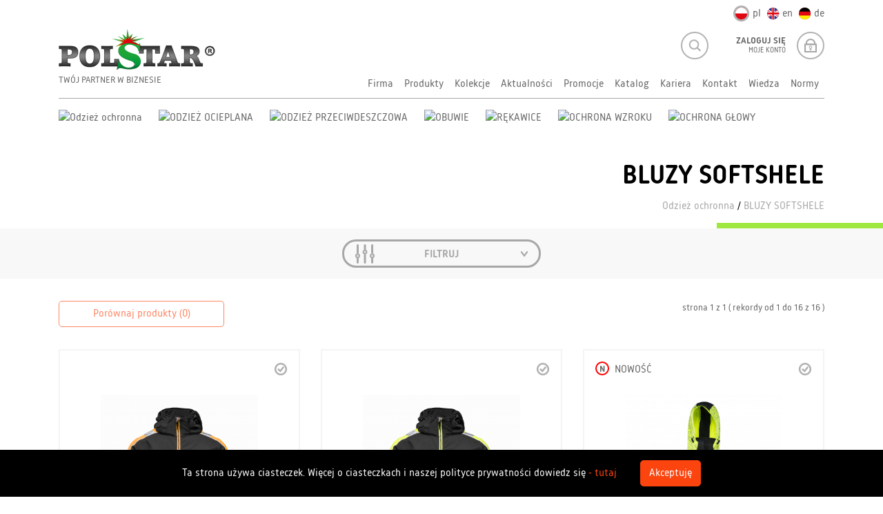

--- FILE ---
content_type: text/html; charset=UTF-8
request_url: https://www.polstar.com.pl/katalog/bluzy-softshale
body_size: 19159
content:
<!DOCTYPE html>
<html lang="pl">
<head>
    <meta charset="utf-8"/>    <meta name="viewport" content="width=device-width, initial-scale=1.0">
    <meta http-equiv="X-UA-Compatible" content="ie=edge">
	<meta name="facebook-domain-verification" content="zsjdh7gcj5ndbnyi2bxy7paunvb33w" />
    <title>
        BLUZY SOFTSHELE    </title>
    <link href="/favicon.ico?1550666149" type="image/x-icon" rel="icon"/><link href="/favicon.ico?1550666149" type="image/x-icon" rel="shortcut icon"/>	<!-- Google Tag Manager -->
	<script>(function(w,d,s,l,i){w[l]=w[l]||[];w[l].push({'gtm.start':
	new Date().getTime(),event:'gtm.js'});var f=d.getElementsByTagName(s)[0],
	j=d.createElement(s),dl=l!='dataLayer'?'&l='+l:'';j.async=true;j.src=
	'https://www.googletagmanager.com/gtm.js?id='+i+dl;f.parentNode.insertBefore(j,f);
	})(window,document,'script','dataLayer','GTM-PFCHDCML');</script>
	
	<script async src="https://www.googletagmanager.com/gtag/js?id=G-NCR8P4S2CC"></script> <script> window.dataLayer = window.dataLayer || []; function gtag(){dataLayer.push(arguments);} gtag('js', new Date()); gtag('config', 'G-NCR8P4S2CC'); </script> 
	<!-- End Google Tag Manager -->
	
	<!-- Facebook Pixel Code -->
	<script>
	!function(f,b,e,v,n,t,s)
	{if(f.fbq)return;n=f.fbq=function(){n.callMethod?
	n.callMethod.apply(n,arguments):n.queue.push(arguments)};
	if(!f._fbq)f._fbq=n;n.push=n;n.loaded=!0;n.version='2.0';
	n.queue=[];t=b.createElement(e);t.async=!0;
	t.src=v;s=b.getElementsByTagName(e)[0];
	s.parentNode.insertBefore(t,s)}(window,document,'script',
	'https://connect.facebook.net/en_US/fbevents.js');
	fbq('init', '720479630385026');
	fbq('track', 'PageView');
	</script>

	<noscript>
	<img height="1" width="1"
	src="https://www.facebook.com/tr?id=720479630385026&ev=PageView
	&noscript=1"/>
	</noscript>
	<!-- End Facebook Pixel Code -->

        <link rel="stylesheet" href="/default_theme/css/app.css?1743358090"/>            <script src="/default_theme/js/app.js?1660211280"></script>    <script src="/default_theme/js/lazyload.min.js?1562679843"></script>    <!--
    <link rel="stylesheet" href="https://stackpath.bootstrapcdn.com/bootstrap/4.1.3/css/bootstrap.min.css" integrity="sha384-MCw98/SFnGE8fJT3GXwEOngsV7Zt27NXFoaoApmYm81iuXoPkFOJwJ8ERdknLPMO" crossorigin="anonymous">
    <script src="https://code.jquery.com/jquery-3.3.1.slim.min.js" integrity="sha384-q8i/X+965DzO0rT7abK41JStQIAqVgRVzpbzo5smXKp4YfRvH+8abtTE1Pi6jizo" crossorigin="anonymous"></script>
    <script src="https://cdnjs.cloudflare.com/ajax/libs/popper.js/1.14.3/umd/popper.min.js" integrity="sha384-ZMP7rVo3mIykV+2+9J3UJ46jBk0WLaUAdn689aCwoqbBJiSnjAK/l8WvCWPIPm49" crossorigin="anonymous"></script>
    <script src="https://stackpath.bootstrapcdn.com/bootstrap/4.1.3/js/bootstrap.min.js" integrity="sha384-ChfqqxuZUCnJSK3+MXmPNIyE6ZbWh2IMqE241rYiqJxyMiZ6OW/JmZQ5stwEULTy" crossorigin="anonymous"></script>
    -->
    <meta name="title" content="BLUZY SOFTSHELE"/><meta name="keywords"/><meta name="description"/>          <!-- Global site tag (gtag.js) - Google Analytics -->

</head>
<body>
<!-- Google Tag Manager (noscript) -->
<noscript><iframe src="https://www.googletagmanager.com/ns.html?id=GTM-PFCHDCML"
height="0" width="0" style="display:none;visibility:hidden"></iframe></noscript>
<!-- End Google Tag Manager (noscript) -->
<div id="cookie-agree">
  <span>Ta strona używa ciasteczek. Więcej o ciasteczkach i naszej polityce prywatności dowiedz się </span> <span><a href="/p/polityka_prywatnosci"> - tutaj</a> </span> <span class="agree"><a href="#" id="cookie-agree-accept" class="btn btn-danger">Akceptuję</a> </span>
</div>
<header class="site-header">
        <div class="container text-right">
          <div id="languages">
                                      <span class="lang">
                                  <a href="/katalog/bluzy-softshale"> 
                              <!--
                              <a href="/">
                            -->
                                <img src="/default_theme/img/langs/pl_b.png?1580320423" alt=""/>              
                            </a>
              pl              </span>
                          <span class="lang">
                                  <a href="/en/katalog/bluzy-softshale"> 
                              <!--
                              <a href="/en">
                            -->
                              <img src="/default_theme/img/langs/en.png?1580320424" alt=""/>                            </a>
              en              </span>
                          <span class="lang">
                                  <a href="/de/katalog/bluzy-softshale"> 
                              <!--
                              <a href="/de">
                            -->
                              <img src="/default_theme/img/langs/de.png?1580320424" alt=""/>                            </a>
              de              </span>
                      </div>
        </div>
        <div class="container">
            <div class="header-top">
                <a href="#" class="menu-toggle">
                    <div class="menu-toggle-bar"></div>
                    <div class="menu-toggle-bar"></div>
                    <div class="menu-toggle-bar"></div>
                </a>
                                <a href="/" class="site-logo">
                                  <img src="/default_theme/img/logo.png?1550666149" alt="POLSTAR Logo"/>                  <p>Twój partner w biznesie</p>
                </a>
                <nav class="header-navigation">
                    <ul class="header-toolbar">
                                              <li class="toolbar-item">
                            <form method="get" accept-charset="utf-8" class="toolbar-search" role="form" action="/szukaj"><div class="form-group text"><input type="text" name="keyword" class="form-control search-term"  placeholder="Szukaj" id="keyword" /></div><button type="button" class="search-btn btn btn-primary"></button></form>                        </li>
                                                <li class="toolbar-item">
                            <a href="/login" class="toolbar-action">
                              <span class="toolbar-label">
                                <strong>Zaloguj się</strong>
                                Moje konto                              </span>
                              <span class="toolbar-icon icon-login"></span>
                            </a>
                        </li>
                                            </ul>
                    		<nav>
	<ul class="header-menu" id="menu-links"><li>

<a href="/p/firma"
	id="menu-link-2"
	class="menu-action menu-item"
	data-menu-link-id="2"
>
	Firma</a>
</li><li>

<a href="#"
	id="menu-link-3"
	class="menu-action menu-item"
	data-menu-link-id="3"
>
	Produkty</a>
<div class="header-mega-menu">
  <div class="container">
    <div class="wrapper " style=""><div class="" style=""><div class="row"><div class=" col-2 col-2 col-2 col-2 "><div class="component">
<ul>
  <li>
          <img class="menu-icon" src="https://polstar.com.pl/medias/medias/filename/9c75679a-fff1-4357-81ee-74b284ca5639/01-robocza.svg" alt="Odzież ochronna"/>
        <a href="/katalog/odziez_ochronna" class="menu-action menu-title">Odzież ochronna</a>
    <ul><li>

<a href="/katalog/Odziez_ochronna_komplety"
	id="menu-category-link-51"
	class="menu-action"
	data-menu-link-id="51"
>
	KOMPLETY</a>
</li><li>

<a href="/katalog/odziez_ochronna_bluzy"
	id="menu-category-link-8"
	class="menu-action"
	data-menu-link-id="8"
>
	BLUZY</a>
</li><li>

<a href="/katalog/odziez_ochronna_spodnie_ogrodniczki"
	id="menu-category-link-47"
	class="menu-action"
	data-menu-link-id="47"
>
	SPODNIE OGRODNICZKI</a>
</li><li>

<a href="/katalog/odziez_ochronna_spodnie_do_pasa"
	id="menu-category-link-48"
	class="menu-action"
	data-menu-link-id="48"
>
	SPODNIE DO PASA</a>
</li><li>

<a href="/katalog/spodnie_krotkie"
	id="menu-category-link-103"
	class="menu-action"
	data-menu-link-id="103"
>
	SPODNIE KRÓTKIE</a>
</li><li>

<a href="/katalog/odziez_ochronna_fartuchy"
	id="menu-category-link-50"
	class="menu-action"
	data-menu-link-id="50"
>
	FARTUCHY</a>
</li><li>

<a href="/katalog/odziez_ochronna_kamizelki"
	id="menu-category-link-52"
	class="menu-action"
	data-menu-link-id="52"
>
	KAMIZELKI</a>
</li><li>

<a href="/katalog/odziez_ochronna_odziez_biala"
	id="menu-category-link-73"
	class="menu-action"
	data-menu-link-id="73"
>
	ODZIEŻ BIAŁA</a>
</li><li>

<a href="/katalog/koszulki"
	id="menu-category-link-99"
	class="menu-action"
	data-menu-link-id="99"
>
	KOSZULKI</a>
</li><li>

<a href="/katalog/akcesoria-1"
	id="menu-category-link-104"
	class="menu-action"
	data-menu-link-id="104"
>
	AKCESORIA</a>
</li><li>

<a href="/katalog/bluzy-softshale"
	id="menu-category-link-158"
	class="menu-action"
	data-menu-link-id="158"
>
	BLUZY SOFTSHELE</a>
</li></ul>  </li>
</ul>
</h1></div><div class="component"><hr/></h1></div><div class="component">
</h1></div></div><div class=" col-2 col-2 col-2 col-2 "><div class="component">
<ul>
  <li>
          <img class="menu-icon" src="https://polstar.com.pl/medias/medias/filename/f5784792-8e59-41c2-bdc6-9f8ace6c3f4e/02-zimowa.svg" alt="ODZIEŻ OCIEPLANA"/>
        <a href="/katalog/odziez_ocieplana" class="menu-action menu-title">ODZIEŻ OCIEPLANA</a>
    <ul><li>

<a href="/katalog/odziez_ocieplana_komplety_ocieplane"
	id="menu-category-link-58"
	class="menu-action"
	data-menu-link-id="58"
>
	KOMPLETY</a>
</li><li>

<a href="/katalog/odziez_ocieplana_kurtki_ocieplane"
	id="menu-category-link-57"
	class="menu-action"
	data-menu-link-id="57"
>
	KURTKI</a>
</li><li>

<a href="/katalog/odziez_ocieplana_spodnie_ocieplane"
	id="menu-category-link-59"
	class="menu-action"
	data-menu-link-id="59"
>
	SPODNIE</a>
</li><li>

<a href="/katalog/odziez_ocieplana_bielizna_termoaktywna"
	id="menu-category-link-55"
	class="menu-action"
	data-menu-link-id="55"
>
	BIELIZNA TERMOAKTYWNA</a>
</li><li>

<a href="/katalog/odziez_ocieplana_kamizelki_ocieplane"
	id="menu-category-link-56"
	class="menu-action"
	data-menu-link-id="56"
>
	KAMIZELKI</a>
</li><li>

<a href="/katalog/odziez_ocieplana_koszule_ocieplane"
	id="menu-category-link-60"
	class="menu-action"
	data-menu-link-id="60"
>
	KOSZULE OCIEPLANE</a>
</li><li>

<a href="/katalog/polary"
	id="menu-category-link-100"
	class="menu-action"
	data-menu-link-id="100"
>
	POLARY</a>
</li><li>

<a href="/katalog/odziez_ochronna_skarpety"
	id="menu-category-link-53"
	class="menu-action"
	data-menu-link-id="53"
>
	SKARPETY</a>
</li></ul>  </li>
</ul>
</h1></div><div class="component"><hr/></h1></div><div class="component">
</h1></div></div><div class=" col-2 col-2 col-2 col-2 "><div class="component">
<ul>
  <li>
          <img class="menu-icon" src="https://polstar.com.pl/medias/medias/filename/cc230506-0589-4424-b69f-ed5ce948ff21/03-przeciwdeszczowa.svg" alt="ODZIEŻ PRZECIWDESZCZOWA"/>
        <a href="/katalog/odziez_przeciwdeszczowa" class="menu-action menu-title">ODZIEŻ PRZECIWDESZCZOWA</a>
    <ul><li>

<a href="/katalog/odziez_przeciwdeszczowa_kurtki_przeciwdeszczowe"
	id="menu-category-link-61"
	class="menu-action"
	data-menu-link-id="61"
>
	KURTKI</a>
</li><li>

<a href="/katalog/odziez_przeciwdeszczowa_spodnie_przeciwdeszczowe"
	id="menu-category-link-70"
	class="menu-action"
	data-menu-link-id="70"
>
	SPODNIE</a>
</li><li>

<a href="/katalog/komplety_przeciwdeszczowe"
	id="menu-category-link-72"
	class="menu-action"
	data-menu-link-id="72"
>
	KOMPLETY</a>
</li></ul>  </li>
</ul>
</h1></div><div class="component"><hr/></h1></div><div class="component">
<ul>
  <li>
        <a href="/katalog/ochrona-osobista" class="menu-action menu-title">OCHRONA OSOBISTA</a>
    <ul><li>

<a href="/katalog/jednorazowka"
	id="menu-category-link-116"
	class="menu-action"
	data-menu-link-id="116"
>
	JEDNORAZÓWKA</a>
</li></ul>  </li>
</ul>
</h1></div></div><div class=" col-2 col-2 col-2 col-2 "><div class="component">
<ul>
  <li>
          <img class="menu-icon" src="https://polstar.com.pl/medias/medias/filename/7bb43c27-f0ad-4a48-b538-a59c4c370822/05-rekawice.svg" alt="RĘKAWICE"/>
        <a href="/katalog/rekawice" class="menu-action menu-title">RĘKAWICE</a>
    <ul><li>

<a href="/katalog/wzmacniane_skora"
	id="menu-category-link-30"
	class="menu-action"
	data-menu-link-id="30"
>
	WZMACNIANE SKÓRĄ</a>
</li><li>

<a href="/katalog/rekawice_skorzane"
	id="menu-category-link-66"
	class="menu-action"
	data-menu-link-id="66"
>
	SKÓRZANE</a>
</li><li>

<a href="/katalog/rekawice_spawalnicze"
	id="menu-category-link-38"
	class="menu-action"
	data-menu-link-id="38"
>
	SPAWALNICZE</a>
</li><li>

<a href="/katalog/rekawice_powlekane"
	id="menu-category-link-32"
	class="menu-action"
	data-menu-link-id="32"
>
	POWLEKANE</a>
</li><li>

<a href="/katalog/rekawice_antyprzecieciowe"
	id="menu-category-link-33"
	class="menu-action"
	data-menu-link-id="33"
>
	ANTYPRZECIĘCIOWE</a>
</li><li>

<a href="/katalog/rekawice_jednorazowe"
	id="menu-category-link-36"
	class="menu-action"
	data-menu-link-id="36"
>
	JEDNORAZOWE</a>
</li><li>

<a href="/katalog/rekawice_termoizolacyjne"
	id="menu-category-link-37"
	class="menu-action"
	data-menu-link-id="37"
>
	TERMOIZOLACYJNE</a>
</li><li>

<a href="/katalog/rekawice_tekstylne"
	id="menu-category-link-39"
	class="menu-action"
	data-menu-link-id="39"
>
	TEKSTYLNE</a>
</li><li>

<a href="/katalog/rekawice_ocieplane"
	id="menu-category-link-35"
	class="menu-action"
	data-menu-link-id="35"
>
	OCIEPLANE</a>
</li><li>

<a href="/katalog/rekawice_chemiczne"
	id="menu-category-link-34"
	class="menu-action"
	data-menu-link-id="34"
>
	CHEMICZNE / KONTAKT Z ŻYWNOŚCIĄ</a>
</li><li>

<a href="/katalog/mechaniczne"
	id="menu-category-link-172"
	class="menu-action"
	data-menu-link-id="172"
>
	MECHANICZNE</a>
</li></ul>  </li>
</ul>
</h1></div><div class="component"><hr/></h1></div><div class="component">
</h1></div></div><div class=" col-2 col-2 col-2 col-2 "><div class="component">
<ul>
  <li>
          <img class="menu-icon" src="https://polstar.com.pl/medias/medias/filename/6d22639f-c5ce-4e81-88f5-0255710596a2/04-obuwie.svg" alt="OBUWIE"/>
        <a href="/katalog/obuwie" class="menu-action menu-title">OBUWIE</a>
    <ul><li>

<a href="/katalog/trzewiki_robocze"
	id="menu-category-link-25"
	class="menu-action"
	data-menu-link-id="25"
>
	TRZEWIKI</a>
</li><li>

<a href="/katalog/sandaly_robocze"
	id="menu-category-link-67"
	class="menu-action"
	data-menu-link-id="67"
>
	SANDAŁY</a>
</li><li>

<a href="/katalog/polbuty_robocze"
	id="menu-category-link-68"
	class="menu-action"
	data-menu-link-id="68"
>
	PÓŁBUTY</a>
</li><li>

<a href="/katalog/akcesoria"
	id="menu-category-link-69"
	class="menu-action"
	data-menu-link-id="69"
>
	AKCESORIA</a>
</li><li>

<a href="/katalog/kalosze"
	id="menu-category-link-106"
	class="menu-action"
	data-menu-link-id="106"
>
	KALOSZE</a>
</li><li>

<a href="/katalog/zawodowe"
	id="menu-category-link-170"
	class="menu-action"
	data-menu-link-id="170"
>
	ZAWODOWE</a>
</li></ul>  </li>
</ul>
</h1></div><div class="component">
</h1></div><div class="component"><hr/></h1></div><div class="component">
</h1></div></div><div class=" col-2 col-2 col-2 col-2 "><div class="component">
<ul>
  <li>
          <img class="menu-icon" src="https://polstar.com.pl/medias/medias/filename/c22aa492-73dd-42ba-b5a7-d6e0a50ad9cc/06-okulary.svg" alt="OCHRONA WZROKU"/>
        <a href="/katalog/ochrona_wzroku" class="menu-action menu-title">OCHRONA WZROKU</a>
    <ul><li>

<a href="/katalog/gogle_robocze"
	id="menu-category-link-84"
	class="menu-action"
	data-menu-link-id="84"
>
	GOGLE</a>
</li><li>

<a href="/katalog/okulary_robocze"
	id="menu-category-link-83"
	class="menu-action"
	data-menu-link-id="83"
>
	OKULARY</a>
</li></ul>  </li>
</ul>
</h1></div><div class="component">
<ul>
  <li>
          <img class="menu-icon" src="https://polstar.com.pl/medias/medias/filename/2d367b13-fd97-46fc-bd9f-ed7eea228c90/07-helm.svg" alt="OCHRONA GŁOWY"/>
        <a href="/katalog/ochrona_glowy" class="menu-action menu-title">OCHRONA GŁOWY</a>
    <ul><li>

<a href="/katalog/helmy_robocze"
	id="menu-category-link-80"
	class="menu-action"
	data-menu-link-id="80"
>
	HEŁMY</a>
</li><li>

<a href="/katalog/akcesoria_ochrony_glowy"
	id="menu-category-link-81"
	class="menu-action"
	data-menu-link-id="81"
>
	AKCESORIA</a>
</li><li>

<a href="/katalog/odziez_ochronna_czapki"
	id="menu-category-link-44"
	class="menu-action"
	data-menu-link-id="44"
>
	CZAPKI</a>
</li><li>

<a href="/katalog/odziez_ocieplana_czapki_ocieplane"
	id="menu-category-link-45"
	class="menu-action"
	data-menu-link-id="45"
>
	CZAPKI OCIEPLANE</a>
</li></ul>  </li>
</ul>
</h1></div><div class="component"><hr/></h1></div><div class="component">
</h1></div><div class="component"><hr/></h1></div><div class="component">
</h1></div></div></div></div></div>  </div>
</div>
</li><li>

<a href="/kolekcje"
	id="menu-link-5"
	class="menu-action menu-item"
	data-menu-link-id="5"
>
	Kolekcje</a>
<div class="header-mega-menu">
  <div class="container">
    <div class="wrapper " style=""><div class="" style=""><div class="row"><div class=" col-2 col-2 col-2 col-2 "><div class="component"><ul>
  <li>
          <img class="menu-icon" src="https://polstar.com.pl/medias/medias/filename/9c75679a-fff1-4357-81ee-74b284ca5639/01-robocza.svg" alt="Odzież ochronna"/>
        <a href="/katalog/odziez_ochronna" class="menu-action menu-title">Odzież ochronna</a>
  </li>
          <li>
      <a href="/kolekcje/brixton_1" class="menu-action">BRIXTON</a>
    </li>
        <li>
      <a href="/kolekcje/brixton_bdu" class="menu-action">BRIXTON BDU</a>
    </li>
        <li>
      <a href="/kolekcje/brixton_classic" class="menu-action">BRIXTON CLASSIC</a>
    </li>
        <li>
      <a href="/kolekcje/brixton_flash" class="menu-action">BRIXTON FLASH</a>
    </li>
        <li>
      <a href="/kolekcje/brixton_natur" class="menu-action">BRIXTON NATUR</a>
    </li>
        <li>
      <a href="/kolekcje/brixton_practical" class="menu-action">BRIXTON PRACTICAL</a>
    </li>
        <li>
      <a href="/kolekcje/brixton_spark" class="menu-action">BRIXTON SPARK</a>
    </li>
        <li>
      <a href="/kolekcje/brixton_white" class="menu-action">BRIXTON WHITE</a>
    </li>
        <li>
      <a href="/kolekcje/krajan_biel" class="menu-action">KRAJAN BIEL</a>
    </li>
        <li>
      <a href="/kolekcje/max_popular" class="menu-action">MAX-POPULAR</a>
    </li>
        <li>
      <a href="/kolekcje/profflam_antistatic" class="menu-action">PROFFLAM ANTISTATIC</a>
    </li>
        <li>
      <a href="/kolekcje/seven_kings" class="menu-action">SEVEN KINGS</a>
    </li>
      </ul>
</h1></div></div><div class=" col-2 col-2 col-2 col-2 "><div class="component"><ul>
  <li>
          <img class="menu-icon" src="https://polstar.com.pl/medias/medias/filename/f5784792-8e59-41c2-bdc6-9f8ace6c3f4e/02-zimowa.svg" alt="ODZIEŻ OCIEPLANA"/>
        <a href="/katalog/odziez_ocieplana" class="menu-action menu-title">ODZIEŻ OCIEPLANA</a>
  </li>
          <li>
      <a href="/kolekcje/benefit" class="menu-action">BENEFIT</a>
    </li>
        <li>
      <a href="/kolekcje/benefit_hi_vi" class="menu-action">BENEFIT HI VI</a>
    </li>
        <li>
      <a href="/kolekcje/bono" class="menu-action">BONO</a>
    </li>
        <li>
      <a href="/kolekcje/brixton_1" class="menu-action">BRIXTON</a>
    </li>
        <li>
      <a href="/kolekcje/brixton_natur" class="menu-action">BRIXTON NATUR</a>
    </li>
        <li>
      <a href="/kolekcje/brixton_practical" class="menu-action">BRIXTON PRACTICAL</a>
    </li>
        <li>
      <a href="/kolekcje/brixton_snow" class="menu-action">BRIXTON SNOW</a>
    </li>
        <li>
      <a href="/kolekcje/brixton_spark" class="menu-action">BRIXTON SPARK</a>
    </li>
        <li>
      <a href="/kolekcje/profflam_antistatic" class="menu-action">PROFFLAM ANTISTATIC</a>
    </li>
        <li>
      <a href="/kolekcje/seven-kings" class="menu-action">SEVEN_KINGS</a>
    </li>
        <li>
      <a href="/kolekcje/winterman" class="menu-action">WINTERMAN TALVI</a>
    </li>
      </ul>
</h1></div></div><div class=" col-2 col-2 col-2 col-2 "><div class="component"><ul>
  <li>
          <img class="menu-icon" src="https://polstar.com.pl/medias/medias/filename/cc230506-0589-4424-b69f-ed5ce948ff21/03-przeciwdeszczowa.svg" alt="ODZIEŻ PRZECIWDESZCZOWA"/>
        <a href="/katalog/odziez_przeciwdeszczowa" class="menu-action menu-title">ODZIEŻ PRZECIWDESZCZOWA</a>
  </li>
          <li>
      <a href="/kolekcje/grosvenor" class="menu-action">GROSVENOR</a>
    </li>
      </ul>
</h1></div><div class="component"><ul>
  <li>
          <img class="menu-icon" src="https://polstar.com.pl/medias/medias/filename/6d22639f-c5ce-4e81-88f5-0255710596a2/04-obuwie.svg" alt="OBUWIE"/>
        <a href="/katalog/obuwie" class="menu-action menu-title">OBUWIE</a>
  </li>
          <li>
      <a href="/kolekcje/bearfield" class="menu-action">BEARFIELD</a>
    </li>
        <li>
      <a href="/kolekcje/max_popular1" class="menu-action">MAX-POPULAR.</a>
    </li>
      </ul>
</h1></div></div><div class=" col-2 col-2 col-2 col-2 "><div class="component"><ul>
  <li>
          <img class="menu-icon" src="https://polstar.com.pl/medias/medias/filename/7bb43c27-f0ad-4a48-b538-a59c4c370822/05-rekawice.svg" alt="RĘKAWICE"/>
        <a href="/katalog/rekawice" class="menu-action menu-title">RĘKAWICE</a>
  </li>
          <li>
      <a href="/kolekcje/alaska" class="menu-action">ALASKA</a>
    </li>
        <li>
      <a href="/kolekcje/bawelniane" class="menu-action">BAWEŁNIANE</a>
    </li>
        <li>
      <a href="/kolekcje/cabra" class="menu-action">CABRA</a>
    </li>
        <li>
      <a href="/kolekcje/covent" class="menu-action">COVENT</a>
    </li>
        <li>
      <a href="/kolekcje/dabster" class="menu-action">DABSTER</a>
    </li>
        <li>
      <a href="/kolekcje/dziane" class="menu-action">DZIANE</a>
    </li>
        <li>
      <a href="/kolekcje/euronitryl" class="menu-action">EURONITRYL</a>
    </li>
        <li>
      <a href="/kolekcje/glaze" class="menu-action">GLAZE</a>
    </li>
        <li>
      <a href="/kolekcje/haddock" class="menu-action">HADDOCK</a>
    </li>
        <li>
      <a href="/kolekcje/key_account" class="menu-action">KEY ACCOUNT</a>
    </li>
        <li>
      <a href="/kolekcje/ns" class="menu-action">NS</a>
    </li>
        <li>
      <a href="/kolekcje/pls" class="menu-action">PLS</a>
    </li>
        <li>
      <a href="/kolekcje/polstar_1" class="menu-action">POLSTAR.</a>
    </li>
        <li>
      <a href="/kolekcje/polstaritta" class="menu-action">POLSTARITTA</a>
    </li>
        <li>
      <a href="/kolekcje/polygrip" class="menu-action">POLYGRIP</a>
    </li>
        <li>
      <a href="/kolekcje/polyred" class="menu-action">POLYRED</a>
    </li>
        <li>
      <a href="/kolekcje/polysolid" class="menu-action">POLYSOLID</a>
    </li>
        <li>
      <a href="/kolekcje/seven-kings-1" class="menu-action">SEVEN.KINGS</a>
    </li>
        <li>
      <a href="/kolekcje/summitech" class="menu-action">SUMMITECH</a>
    </li>
      </ul>
</h1></div></div><div class=" col-2 col-2 col-2 col-2 "><div class="component"><ul>
  <li>
          <img class="menu-icon" src="https://polstar.com.pl/medias/medias/filename/2d367b13-fd97-46fc-bd9f-ed7eea228c90/07-helm.svg" alt="OCHRONA GŁOWY"/>
        <a href="/katalog/ochrona_glowy" class="menu-action menu-title">OCHRONA GŁOWY</a>
  </li>
          <li>
      <a href="/kolekcje/baseball" class="menu-action">BASEBALL</a>
    </li>
        <li>
      <a href="/kolekcje/brixton_flash" class="menu-action">BRIXTON FLASH</a>
    </li>
        <li>
      <a href="/kolekcje/polstar" class="menu-action">POLSTAR</a>
    </li>
        <li>
      <a href="/kolekcje/seven_kings_1" class="menu-action">SEVEN KINGS.</a>
    </li>
      </ul>
</h1></div></div><div class=" col-2 col-2 col-2 col-2 "><div class="component"><ul>
  <li>
          <img class="menu-icon" src="https://polstar.com.pl/medias/medias/filename/c22aa492-73dd-42ba-b5a7-d6e0a50ad9cc/06-okulary.svg" alt="OCHRONA WZROKU"/>
        <a href="/katalog/ochrona_wzroku" class="menu-action menu-title">OCHRONA WZROKU</a>
  </li>
          <li>
      <a href="/kolekcje/chaplin" class="menu-action">CHAPLIN</a>
    </li>
      </ul>
</h1></div><div class="component"></h1></div><div class="component"></h1></div><div class="component"></h1></div></div></div></div></div>  </div>
</div>
</li><li>

<a href="/news"
	id="menu-link-6"
	class="menu-action menu-item"
	data-menu-link-id="6"
>
	Aktualności</a>
</li><li>

<a href="/promocje"
	id="menu-link-7"
	class="menu-action menu-item"
	data-menu-link-id="7"
>
	Promocje</a>
</li><li>

<a href="/p/katalog"
	id="menu-link-11"
	class="menu-action menu-item"
	data-menu-link-id="11"
>
	Katalog</a>
</li><li>

<a href="/p/kariera"
	id="menu-link-8"
	class="menu-action menu-item"
	data-menu-link-id="8"
>
	Kariera</a>
</li><li>

<a href="/p/kontakt"
	id="menu-link-10"
	class="menu-action menu-item"
	data-menu-link-id="10"
>
	Kontakt</a>
</li><li>

<a href="/p/wiedza"
	id="menu-link-14"
	class="menu-action menu-item"
	data-menu-link-id="14"
>
	Wiedza</a>
</li><li>

<a href="/pages/normy"
	id="menu-link-22"
	class="menu-action menu-item"
	data-menu-link-id="22"
>
	Normy</a>
</li></ul>	</nav>
                    <ul class="header-menu-mobile">
                        <li>
                          <a href="#" class="menu-close">
                            <img src="/default_theme/img/icon-delete.svg?1550666149" alt="Zamknij"/>                          </a>
                        </li>
                        <li>
                        <form method="get" accept-charset="utf-8" class="menu-search" role="form" action="/szukaj"><input type="text" name="keyword" class="form-control search-term"  id="keyword-mobile"  placeholder="Szukaj" /><button type="button" class="search-btn search-btn-mobile btn"></button></form>                        </li>
                                                
                        <li class="menu-item">
    <a href="#" class="sub-menu-toggle">Odzież ochronna <span class="icon-menu-arrow"></span></a>
    <ul>
              <li>
            <a href="/katalog/Odziez_ochronna_komplety">KOMPLETY</a>
        </li>
              <li>
            <a href="/katalog/odziez_ochronna_bluzy">BLUZY</a>
        </li>
              <li>
            <a href="/katalog/odziez_ochronna_spodnie_ogrodniczki">SPODNIE OGRODNICZKI</a>
        </li>
              <li>
            <a href="/katalog/odziez_ochronna_spodnie_do_pasa">SPODNIE DO PASA</a>
        </li>
              <li>
            <a href="/katalog/spodnie_krotkie">SPODNIE KRÓTKIE</a>
        </li>
              <li>
            <a href="/katalog/odziez_ochronna_fartuchy">FARTUCHY</a>
        </li>
              <li>
            <a href="/katalog/odziez_ochronna_kamizelki">KAMIZELKI</a>
        </li>
              <li>
            <a href="/katalog/odziez_ochronna_odziez_biala">ODZIEŻ BIAŁA</a>
        </li>
              <li>
            <a href="/katalog/koszulki">KOSZULKI</a>
        </li>
              <li>
            <a href="/katalog/akcesoria-1">AKCESORIA</a>
        </li>
              <li>
            <a href="/katalog/bluzy-softshale">BLUZY SOFTSHELE</a>
        </li>
          </ul>
</li>
<li class="menu-item">
    <a href="#" class="sub-menu-toggle">ODZIEŻ OCIEPLANA <span class="icon-menu-arrow"></span></a>
    <ul>
              <li>
            <a href="/katalog/odziez_ocieplana_komplety_ocieplane">KOMPLETY</a>
        </li>
              <li>
            <a href="/katalog/odziez_ocieplana_kurtki_ocieplane">KURTKI</a>
        </li>
              <li>
            <a href="/katalog/odziez_ocieplana_spodnie_ocieplane">SPODNIE</a>
        </li>
              <li>
            <a href="/katalog/odziez_ocieplana_bielizna_termoaktywna">BIELIZNA TERMOAKTYWNA</a>
        </li>
              <li>
            <a href="/katalog/odziez_ocieplana_kamizelki_ocieplane">KAMIZELKI</a>
        </li>
              <li>
            <a href="/katalog/odziez_ocieplana_koszule_ocieplane">KOSZULE OCIEPLANE</a>
        </li>
              <li>
            <a href="/katalog/polary">POLARY</a>
        </li>
              <li>
            <a href="/katalog/odziez_ochronna_skarpety">SKARPETY</a>
        </li>
          </ul>
</li>
<li class="menu-item">
    <a href="#" class="sub-menu-toggle">ODZIEŻ PRZECIWDESZCZOWA <span class="icon-menu-arrow"></span></a>
    <ul>
              <li>
            <a href="/katalog/odziez_przeciwdeszczowa_kurtki_przeciwdeszczowe">KURTKI</a>
        </li>
              <li>
            <a href="/katalog/odziez_przeciwdeszczowa_spodnie_przeciwdeszczowe">SPODNIE</a>
        </li>
              <li>
            <a href="/katalog/komplety_przeciwdeszczowe">KOMPLETY</a>
        </li>
          </ul>
</li>
<li class="menu-item">
    <a href="#" class="sub-menu-toggle">OBUWIE <span class="icon-menu-arrow"></span></a>
    <ul>
              <li>
            <a href="/katalog/trzewiki_robocze">TRZEWIKI</a>
        </li>
              <li>
            <a href="/katalog/sandaly_robocze">SANDAŁY</a>
        </li>
              <li>
            <a href="/katalog/polbuty_robocze">PÓŁBUTY</a>
        </li>
              <li>
            <a href="/katalog/akcesoria">AKCESORIA</a>
        </li>
              <li>
            <a href="/katalog/kalosze">KALOSZE</a>
        </li>
              <li>
            <a href="/katalog/zawodowe">ZAWODOWE</a>
        </li>
          </ul>
</li>
<li class="menu-item">
    <a href="#" class="sub-menu-toggle">RĘKAWICE <span class="icon-menu-arrow"></span></a>
    <ul>
              <li>
            <a href="/katalog/wzmacniane_skora">WZMACNIANE SKÓRĄ</a>
        </li>
              <li>
            <a href="/katalog/rekawice_skorzane">SKÓRZANE</a>
        </li>
              <li>
            <a href="/katalog/rekawice_spawalnicze">SPAWALNICZE</a>
        </li>
              <li>
            <a href="/katalog/rekawice_powlekane">POWLEKANE</a>
        </li>
              <li>
            <a href="/katalog/rekawice_antyprzecieciowe">ANTYPRZECIĘCIOWE</a>
        </li>
              <li>
            <a href="/katalog/rekawice_jednorazowe">JEDNORAZOWE</a>
        </li>
              <li>
            <a href="/katalog/rekawice_termoizolacyjne">TERMOIZOLACYJNE</a>
        </li>
              <li>
            <a href="/katalog/rekawice_tekstylne">TEKSTYLNE</a>
        </li>
              <li>
            <a href="/katalog/rekawice_ocieplane">OCIEPLANE</a>
        </li>
              <li>
            <a href="/katalog/rekawice_chemiczne">CHEMICZNE / KONTAKT Z ŻYWNOŚCIĄ</a>
        </li>
              <li>
            <a href="/katalog/mechaniczne">MECHANICZNE</a>
        </li>
          </ul>
</li>
<li class="menu-item">
    <a href="#" class="sub-menu-toggle">OCHRONA WZROKU <span class="icon-menu-arrow"></span></a>
    <ul>
              <li>
            <a href="/katalog/gogle_robocze">GOGLE</a>
        </li>
              <li>
            <a href="/katalog/okulary_robocze">OKULARY</a>
        </li>
          </ul>
</li>
<li class="menu-item">
    <a href="#" class="sub-menu-toggle">OCHRONA GŁOWY <span class="icon-menu-arrow"></span></a>
    <ul>
              <li>
            <a href="/katalog/helmy_robocze">HEŁMY</a>
        </li>
              <li>
            <a href="/katalog/akcesoria_ochrony_glowy">AKCESORIA</a>
        </li>
              <li>
            <a href="/katalog/odziez_ochronna_czapki">CZAPKI</a>
        </li>
              <li>
            <a href="/katalog/odziez_ocieplana_czapki_ocieplane">CZAPKI OCIEPLANE</a>
        </li>
          </ul>
</li>
<li class="menu-item">
    <a href="#" class="sub-menu-toggle">OCHRONA OSOBISTA <span class="icon-menu-arrow"></span></a>
    <ul>
              <li>
            <a href="/katalog/jednorazowka">JEDNORAZÓWKA</a>
        </li>
          </ul>
</li>
<li class="menu-item">
    <a href="#" class="sub-menu-toggle">AKCESORIA <span class="icon-menu-arrow"></span></a>
    <ul>
          </ul>
</li>
                        <li class="menu-item mt-3">
                          <a href="/kolekcje">Kolekcje</a>
                        </li>
                        <li class="menu-item-red mt-3">
                                                  <a href="/login">Zaloguj się</a>
                         
                         </li>
                    </ul>
                </nav>
            </div>
            <ul class="header-categories">
                        <li>
      <a href="/katalog/odziez_ochronna" class="menu-action menu-title" title="Odzież ochronna">
       <img class="menu-icon" src="https://polstar.com.pl/medias/medias/filename/9c75679a-fff1-4357-81ee-74b284ca5639/01-robocza.svg" alt="Odzież ochronna"/>
      </a>
    </li>
    	    	    	    	    	    	    	    	    	    	    	    	        <li>
      <a href="/katalog/odziez_ocieplana" class="menu-action menu-title" title="ODZIEŻ OCIEPLANA">
       <img class="menu-icon" src="https://polstar.com.pl/medias/medias/filename/f5784792-8e59-41c2-bdc6-9f8ace6c3f4e/02-zimowa.svg" alt="ODZIEŻ OCIEPLANA"/>
      </a>
    </li>
    	    	    	    	    	    	    	    	    	        <li>
      <a href="/katalog/odziez_przeciwdeszczowa" class="menu-action menu-title" title="ODZIEŻ PRZECIWDESZCZOWA">
       <img class="menu-icon" src="https://polstar.com.pl/medias/medias/filename/cc230506-0589-4424-b69f-ed5ce948ff21/03-przeciwdeszczowa.svg" alt="ODZIEŻ PRZECIWDESZCZOWA"/>
      </a>
    </li>
    	    	    	    	        <li>
      <a href="/katalog/obuwie" class="menu-action menu-title" title="OBUWIE">
       <img class="menu-icon" src="https://polstar.com.pl/medias/medias/filename/6d22639f-c5ce-4e81-88f5-0255710596a2/04-obuwie.svg" alt="OBUWIE"/>
      </a>
    </li>
    	    	    	    	    	    	    	        <li>
      <a href="/katalog/rekawice" class="menu-action menu-title" title="RĘKAWICE">
       <img class="menu-icon" src="https://polstar.com.pl/medias/medias/filename/7bb43c27-f0ad-4a48-b538-a59c4c370822/05-rekawice.svg" alt="RĘKAWICE"/>
      </a>
    </li>
    	    	    	    	    	    	    	    	    	    	    	    	        <li>
      <a href="/katalog/ochrona_wzroku" class="menu-action menu-title" title="OCHRONA WZROKU">
       <img class="menu-icon" src="https://polstar.com.pl/medias/medias/filename/c22aa492-73dd-42ba-b5a7-d6e0a50ad9cc/06-okulary.svg" alt="OCHRONA WZROKU"/>
      </a>
    </li>
    	    	    	        <li>
      <a href="/katalog/ochrona_glowy" class="menu-action menu-title" title="OCHRONA GŁOWY">
       <img class="menu-icon" src="https://polstar.com.pl/medias/medias/filename/2d367b13-fd97-46fc-bd9f-ed7eea228c90/07-helm.svg" alt="OCHRONA GŁOWY"/>
      </a>
    </li>
    	    	    	    	    	    	    	    	            </ul>
        </div>
    </header>        <div class="site-wrapper">
        
<div class="page-title">
  <div class="container">
    <h1>
      <strong>BLUZY SOFTSHELE</strong>
    </h1>
    <p class="page-breadcrumbs">
              <a href="/katalog/odziez_ochronna">Odzież ochronna</a> /
            <a href="/katalog/bluzy-softshale">BLUZY SOFTSHELE</a>
    </p>
  </div>
</div>
<div id="app">
  <div id="loader"></div>
  <div id="filters" class="product-filters">
    <div class="container">
      <a href="#product-filters-collapse" class="product-filters-toggle" data-toggle="collapse">Filtruj</a>
      <div class="collapse" id="product-filters-collapse">
        <div class="row">
          <div v-for="filter in filters" :class="filter.type === 'price' ? 'col-md-4' : 'col-md-2'">
            <div v-if="filter.type === 'attribute_group'">
              <div v-for="attributeGroup in filter.items">
                <h4 class="product-filter-title">{{attributeGroup.public_name}}</h4>
                <ul class="product-filter" style="max-height:300px; overflow-y: scroll;">
                  <li v-for="attribute in attributeGroup.attributes">
                    <label>
                      <input type="checkbox" v-model="attribute.selected">
                      <span>{{attribute.name}}</span>
                    </label>
                  </li>
                </ul>
              </div>
            </div>
            <div v-if="filter.type === 'feature'">
              <div v-for="feature in filter.items">
                <h4 class="product-filter-title">{{feature.name}}</h4>
                <ul class="product-filter" style="max-height:300px; overflow-y: scroll;">
                  <li v-for="featureValue in feature.feature_values">
                    <label>
                      <input type="checkbox" v-model="featureValue.selected">
                      <span>{{featureValue.value}}</span>
                    </label>
                  </li>
                </ul>
              </div>
            </div>
            <div v-if="filter.type === 'detail'">
              <div v-for="detail in filter.items">
                <h4 class="product-filter-title">{{detail.name}}</h4>
                <ul class="product-filter" style="max-height:300px; overflow-y: scroll;">
                  <li v-for="detailValue in detail.detail_values">
                    <label>
                      <input type="checkbox" v-model="detailValue.selected">
                      <span>{{detailValue.value}}</span>
                    </label>
                  </li>
                </ul>
              </div>
            </div>
            <div v-if="filter.type === 'collection'">
              <h4 class="product-filter-title">{{filter.name}}</h4>
              <ul class="product-filter" style="max-height:300px; overflow-y: scroll;">
                <li v-for="collection in filter.items">
                  <label>
                    <input type="checkbox" v-model="collection.selected">
                    <span>{{collection.name}}</span>
                  </label>
                </li>
              </ul>
            </div>
            <div v-if="filter.type === 'subcategory'">
              <h4 class="product-filter-title">{{filter.name}}</h4>
              <ul class="product-filter" style="max-height:300px; overflow-y: scroll;">
                <li v-for="category in filter.items">
                  <label>
                    <input type="checkbox" v-model="category.selected">
                    <span>{{category.title}}</span>
                  </label>
                </li>
              </ul>
            </div>
            <div v-if="filter.type === 'price'" class="margin-top-30">
              <novi-slider ref="priceSlider" :filter="filter" title="Cena"></novi-slider>
              <!--
            <h4>Cena</h4>
              <div class="price-rangeslider"></div>
              <div class="price-range-values">
                <span class="min-price">{{filter.min_price.min_price_netto}}</span>
                <span class="max-price">{{filter.max_price.max_price_netto}}</span>
              </div>
            -->
            </div>
            <div v-if="filter.type === 'signs'">
              <h4 class="product-filter-title">{{filter.name}}</h4>
              <ul class="product-filter" style="max-height:300px; overflow-y: scroll;">
                <li v-for="sign in filter.items">
                  <label>
                    <input type="checkbox" v-model="sign.selected">
                    <span>{{sign.name}}</span>
                  </label>
                </li>
              </ul>
            </div>
            <div v-if="filter.type === 'norm'">
              <h4 class="product-filter-title">{{filter.name}}</h4>
              <ul class="product-filter" style="max-height:300px; overflow-y: scroll;">
                <li v-for="norm in filter.items">
                  <label>
                    <input type="checkbox" v-model="norm.selected">
                    <span>{{norm.name}}</span>
                  </label>
                </li>
              </ul>
            </div>
          </div>
        </div>

        <div class="product-filters-actions btn-group" role="group">
          <button type="button" class="btn btn-outline-red" @click="clearFilters()">Wyczyść</button>
          <button type="button" class="btn btn-outline-red" @click="getSelectedAttributes()">Filtruj</button>
        </div>
      </div>
    </div>
  </div>
  <div class="category-products">
    <div class="container">
      <div class="row">
        <div class="col-md-4">
          <a href="#" @click.prevent="compareProducts()" class="btn btn-outline-red compare-button" :class="['btn btn-outline-red compare-button',productComaprisionProducts.length < 1 ? 'disabled' : '']">Porównaj produkty (<span v-cloak>{{productComaprisionProducts.length}}</span>)</a>
        </div>
        <bs-modal-compare ref="productCompareModal" title="Porównaj produkty" :content="modalContent"></bs-modal-compare>
        <div class="col-md-4">
          <!--
          <div class="form-group">
            <select v-model="pagination.limit" class="form-control" @change="goToPage(1)">
              <option value="null">Wyświetlaj po</option>
              <option value="2">2</option>
              <option value="5">5</option>
              <option value="10">10</option>
              <option value="20">20</option>
              <option value="50">50</option>
            </select>
          </div>
        -->
        </div>
        <div class="col-md-4 text-right notice">
          strona <span v-cloak>{{pagination.page}}</span> z <span v-cloak>{{pagination.pageCount}}</span>
          ( rekordy od <span v-cloak>{{pagination.start}}</span> do <span v-cloak>{{pagination.end}}</span> z <span v-cloak>{{pagination.count}} )</span>
        </div>
      </div>
      <div id="product-list">
        
<div class="row">
      <div class="col-md-4">
        <div class="product-card">
      <div class="product-card-labels">
                                              </div>
      <div class="product-card-toolbar">
                  <a href="#" data-id="2331" class="product-compare" title="Dodaj do porównania"><span class="icon-compare"></span></a>
                <!--
        <a href="#" class="product-store"><span class="icon-star"></span></a>
        -->
      </div>
      <a href="/produkt/rival-softshell-kurtka-czarny-zolty" class="product-card-photos">
                               
                <!--<div class="product-card-photo" style="background-image: url('/product_media/27774/thumb_softshell_pomaranczowy_seven_kings_rival_polstar_arso_(12).jpg');"></div>-->
                <div class="product-card-photo lazy" data-bg="url('/product_media/27774/thumb_softshell_pomaranczowy_seven_kings_rival_polstar_arso_(12).jpg')"></div>
                                       
                <!--<div class="product-card-photo" style="background-image: url('/product_media/27777/thumb_softshell_pomaranczowy_seven_kings_rival_polstar_arso_(16).jpg');"></div>-->
                <div class="product-card-photo lazy" data-bg="url('/product_media/27777/thumb_softshell_pomaranczowy_seven_kings_rival_polstar_arso_(16).jpg')"></div>
                                                                                                                                                                                                                                                                                                                                                                                      </a>
      <div class="d-flex">
        <div class="mr-3">
          <div class="product-card-symbol">ARSO</div>
                  </div>
        <div>
          <h4 class="product-card-name">
            RIVAL SOFTSHELL CZARNY/POMARAŃCZ<br>
                        <span>SEVEN_KINGS</span>
          </h4>
          <div class="product-card-colors">
                                      <a href="#" class="product-card-color" style="border-color: #eda41c;"></a>
                                    <!--
            <a href="#" class="product-card-color" style="border-color: gray;"></a>
            <a href="#" class="product-card-color" style="border-color: red;"></a>
            <a href="#" class="product-card-color" style="border-color: blue;"></a>
            <a href="#" class="product-card-color" style="border-color: green;"></a>
            -->
          </div>
        </div>
      </div>
          </div>
  </div>
      <div class="col-md-4">
        <div class="product-card">
      <div class="product-card-labels">
                                              </div>
      <div class="product-card-toolbar">
                  <a href="#" data-id="2254" class="product-compare" title="Dodaj do porównania"><span class="icon-compare"></span></a>
                <!--
        <a href="#" class="product-store"><span class="icon-star"></span></a>
        -->
      </div>
      <a href="/produkt/softshell-rival-1-rival-softshell" class="product-card-photos">
                               
                <!--<div class="product-card-photo" style="background-image: url('/product_media/27778/thumb_seven_kings_softshell_rival_zolty_arso_(13).jpg');"></div>-->
                <div class="product-card-photo lazy" data-bg="url('/product_media/27778/thumb_seven_kings_softshell_rival_zolty_arso_(13).jpg')"></div>
                                       
                <!--<div class="product-card-photo" style="background-image: url('/product_media/27782/thumb_seven_kings_softshell_rival_zolty_arso_(17).jpg');"></div>-->
                <div class="product-card-photo lazy" data-bg="url('/product_media/27782/thumb_seven_kings_softshell_rival_zolty_arso_(17).jpg')"></div>
                                                                                                                                                                                                                                                                                                                                                                                                              </a>
      <div class="d-flex">
        <div class="mr-3">
          <div class="product-card-symbol">ARSO</div>
                  </div>
        <div>
          <h4 class="product-card-name">
            RIVAL SOFTSHELL RIVAL CZARNY/ŻÓŁĆ<br>
                        <span>SEVEN_KINGS</span>
          </h4>
          <div class="product-card-colors">
                                      <a href="#" class="product-card-color" style="border-color: #eded42;"></a>
                                    <!--
            <a href="#" class="product-card-color" style="border-color: gray;"></a>
            <a href="#" class="product-card-color" style="border-color: red;"></a>
            <a href="#" class="product-card-color" style="border-color: blue;"></a>
            <a href="#" class="product-card-color" style="border-color: green;"></a>
            -->
          </div>
        </div>
      </div>
          </div>
  </div>
      <div class="col-md-4">
        <div class="product-card">
      <div class="product-card-labels">
                <div class="product-card-label-new">
          <span>N</span> Nowość        </div>
                                              </div>
      <div class="product-card-toolbar">
                  <a href="#" data-id="2561" class="product-compare" title="Dodaj do porównania"><span class="icon-compare"></span></a>
                <!--
        <a href="#" class="product-store"><span class="icon-star"></span></a>
        -->
      </div>
      <a href="/produkt/seven-kings-cross-softshell-kurtka-zolc-1" class="product-card-photos">
                               
                <!--<div class="product-card-photo" style="background-image: url('/product_media/29883/thumb__dsc1230-edit.jpg');"></div>-->
                <div class="product-card-photo lazy" data-bg="url('/product_media/29883/thumb__dsc1230-edit.jpg')"></div>
                                       
                <!--<div class="product-card-photo" style="background-image: url('/product_media/29554/thumb__dsc5235-edit.jpg');"></div>-->
                <div class="product-card-photo lazy" data-bg="url('/product_media/29554/thumb__dsc5235-edit.jpg')"></div>
                                                                                                                                                                                                                                                                                                                                                                                                                                                                                                                                                                                      </a>
      <div class="d-flex">
        <div class="mr-3">
          <div class="product-card-symbol">ACSO</div>
                  </div>
        <div>
          <h4 class="product-card-name">
            SEVEN KINGS CROSS SOFTSHELL KURTKA ŻÓŁĆ<br>
                        <span>SEVEN_KINGS</span>
          </h4>
          <div class="product-card-colors">
                                      <a href="#" class="product-card-color" style="border-color: #eded42;"></a>
                                    <!--
            <a href="#" class="product-card-color" style="border-color: gray;"></a>
            <a href="#" class="product-card-color" style="border-color: red;"></a>
            <a href="#" class="product-card-color" style="border-color: blue;"></a>
            <a href="#" class="product-card-color" style="border-color: green;"></a>
            -->
          </div>
        </div>
      </div>
          </div>
  </div>
      <div class="col-md-4">
        <div class="product-card">
      <div class="product-card-labels">
                <div class="product-card-label-new">
          <span>N</span> Nowość        </div>
                                              </div>
      <div class="product-card-toolbar">
                  <a href="#" data-id="2560" class="product-compare" title="Dodaj do porównania"><span class="icon-compare"></span></a>
                <!--
        <a href="#" class="product-store"><span class="icon-star"></span></a>
        -->
      </div>
      <a href="/produkt/seven-kings-cross-softshell-kurtka-zolc" class="product-card-photos">
                               
                <!--<div class="product-card-photo" style="background-image: url('/product_media/29268/thumb_20241031_polstar-20284-edit.jpg');"></div>-->
                <div class="product-card-photo lazy" data-bg="url('/product_media/29268/thumb_20241031_polstar-20284-edit.jpg')"></div>
                                       
                <!--<div class="product-card-photo" style="background-image: url('/product_media/29271/thumb_20241031_polstar-20293-edit.jpg');"></div>-->
                <div class="product-card-photo lazy" data-bg="url('/product_media/29271/thumb_20241031_polstar-20293-edit.jpg')"></div>
                                                                                                                                                                                                                                                                                                                                                                                      </a>
      <div class="d-flex">
        <div class="mr-3">
          <div class="product-card-symbol">ACSO</div>
                  </div>
        <div>
          <h4 class="product-card-name">
            SEVEN KINGS CROSS SOFTSHELL KURTKA ŻÓŁĆ/POMARAŃCZ<br>
                        <span>SEVEN_KINGS</span>
          </h4>
          <div class="product-card-colors">
                          &nbsp;
                        <!--
            <a href="#" class="product-card-color" style="border-color: gray;"></a>
            <a href="#" class="product-card-color" style="border-color: red;"></a>
            <a href="#" class="product-card-color" style="border-color: blue;"></a>
            <a href="#" class="product-card-color" style="border-color: green;"></a>
            -->
          </div>
        </div>
      </div>
          </div>
  </div>
      <div class="col-md-4">
        <div class="product-card">
      <div class="product-card-labels">
                <div class="product-card-label-new">
          <span>N</span> Nowość        </div>
                                              </div>
      <div class="product-card-toolbar">
                  <a href="#" data-id="2567" class="product-compare" title="Dodaj do porównania"><span class="icon-compare"></span></a>
                <!--
        <a href="#" class="product-store"><span class="icon-star"></span></a>
        -->
      </div>
      <a href="/produkt/seven-kings-softshell-khaki" class="product-card-photos">
                               
                <!--<div class="product-card-photo" style="background-image: url('/product_media/29388/thumb_20250428_polary_i_softshelle-1749-edit.jpg');"></div>-->
                <div class="product-card-photo lazy" data-bg="url('/product_media/29388/thumb_20250428_polary_i_softshelle-1749-edit.jpg')"></div>
                                       
                <!--<div class="product-card-photo" style="background-image: url('/product_media/29392/thumb_20250428_polary_i_softshelle-1759-edit.jpg');"></div>-->
                <div class="product-card-photo lazy" data-bg="url('/product_media/29392/thumb_20250428_polary_i_softshelle-1759-edit.jpg')"></div>
                                                                                                                                                                                                                                                                                                                                                                                                              </a>
      <div class="d-flex">
        <div class="mr-3">
          <div class="product-card-symbol">A0SO</div>
                  </div>
        <div>
          <h4 class="product-card-name">
            SEVEN KINGS SOFTSHELL KHAKI<br>
                        <span>SEVEN_KINGS</span>
          </h4>
          <div class="product-card-colors">
                          &nbsp;
                        <!--
            <a href="#" class="product-card-color" style="border-color: gray;"></a>
            <a href="#" class="product-card-color" style="border-color: red;"></a>
            <a href="#" class="product-card-color" style="border-color: blue;"></a>
            <a href="#" class="product-card-color" style="border-color: green;"></a>
            -->
          </div>
        </div>
      </div>
          </div>
  </div>
      <div class="col-md-4">
        <div class="product-card">
      <div class="product-card-labels">
                <div class="product-card-label-new">
          <span>N</span> Nowość        </div>
                                              </div>
      <div class="product-card-toolbar">
                  <a href="#" data-id="2566" class="product-compare" title="Dodaj do porównania"><span class="icon-compare"></span></a>
                <!--
        <a href="#" class="product-store"><span class="icon-star"></span></a>
        -->
      </div>
      <a href="/produkt/seven-kings-softshell-navy" class="product-card-photos">
                               
                <!--<div class="product-card-photo" style="background-image: url('/product_media/29371/thumb_20250428_polary_i_softshelle-1740-edit.jpg');"></div>-->
                <div class="product-card-photo lazy" data-bg="url('/product_media/29371/thumb_20250428_polary_i_softshelle-1740-edit.jpg')"></div>
                                       
                <!--<div class="product-card-photo" style="background-image: url('/product_media/29375/thumb_20250428_polary_i_softshelle-1765-edit.jpg');"></div>-->
                <div class="product-card-photo lazy" data-bg="url('/product_media/29375/thumb_20250428_polary_i_softshelle-1765-edit.jpg')"></div>
                                                                                                                                                                                                                                                                                                                                                                                                              </a>
      <div class="d-flex">
        <div class="mr-3">
          <div class="product-card-symbol">A0SO</div>
                  </div>
        <div>
          <h4 class="product-card-name">
            SEVEN KINGS SOFTSHELL NAVY<br>
                        <span>SEVEN_KINGS</span>
          </h4>
          <div class="product-card-colors">
                                      <a href="#" class="product-card-color" style="border-color: #0d1a69;"></a>
                                    <!--
            <a href="#" class="product-card-color" style="border-color: gray;"></a>
            <a href="#" class="product-card-color" style="border-color: red;"></a>
            <a href="#" class="product-card-color" style="border-color: blue;"></a>
            <a href="#" class="product-card-color" style="border-color: green;"></a>
            -->
          </div>
        </div>
      </div>
          </div>
  </div>
      <div class="col-md-4">
        <div class="product-card">
      <div class="product-card-labels">
                                              </div>
      <div class="product-card-toolbar">
                  <a href="#" data-id="2389" class="product-compare" title="Dodaj do porównania"><span class="icon-compare"></span></a>
                <!--
        <a href="#" class="product-store"><span class="icon-star"></span></a>
        -->
      </div>
      <a href="/produkt/softshell-cross-czarny" class="product-card-photos">
                               
                <!--<div class="product-card-photo" style="background-image: url('/product_media/24530/thumb_seven_kings_softshell_cross_czarny_(1).jpg');"></div>-->
                <div class="product-card-photo lazy" data-bg="url('/product_media/24530/thumb_seven_kings_softshell_cross_czarny_(1).jpg')"></div>
                                       
                <!--<div class="product-card-photo" style="background-image: url('/product_media/24533/thumb_seven_kings_softshell_cross_czarny_(4).jpg');"></div>-->
                <div class="product-card-photo lazy" data-bg="url('/product_media/24533/thumb_seven_kings_softshell_cross_czarny_(4).jpg')"></div>
                                                                                                                                      </a>
      <div class="d-flex">
        <div class="mr-3">
          <div class="product-card-symbol">ACSO</div>
                  </div>
        <div>
          <h4 class="product-card-name">
            SOFTSHELL CROSS CZARNY<br>
                        <span>SEVEN_KINGS</span>
          </h4>
          <div class="product-card-colors">
                          &nbsp;
                        <!--
            <a href="#" class="product-card-color" style="border-color: gray;"></a>
            <a href="#" class="product-card-color" style="border-color: red;"></a>
            <a href="#" class="product-card-color" style="border-color: blue;"></a>
            <a href="#" class="product-card-color" style="border-color: green;"></a>
            -->
          </div>
        </div>
      </div>
          </div>
  </div>
      <div class="col-md-4">
        <div class="product-card">
      <div class="product-card-labels">
                                              </div>
      <div class="product-card-toolbar">
                  <a href="#" data-id="2390" class="product-compare" title="Dodaj do porównania"><span class="icon-compare"></span></a>
                <!--
        <a href="#" class="product-store"><span class="icon-star"></span></a>
        -->
      </div>
      <a href="/produkt/softshell-cross-stalowy" class="product-card-photos">
                               
                <!--<div class="product-card-photo" style="background-image: url('/product_media/24535/thumb_seven_kings_softshell_cross_stalowy_(1).jpg');"></div>-->
                <div class="product-card-photo lazy" data-bg="url('/product_media/24535/thumb_seven_kings_softshell_cross_stalowy_(1).jpg')"></div>
                                       
                <!--<div class="product-card-photo" style="background-image: url('/product_media/24537/thumb_seven_kings_softshell_cross_stalowy_(4).jpg');"></div>-->
                <div class="product-card-photo lazy" data-bg="url('/product_media/24537/thumb_seven_kings_softshell_cross_stalowy_(4).jpg')"></div>
                                                                                                                                      </a>
      <div class="d-flex">
        <div class="mr-3">
          <div class="product-card-symbol">ACSO</div>
                  </div>
        <div>
          <h4 class="product-card-name">
            SOFTSHELL CROSS STALOWY<br>
                        <span>SEVEN_KINGS</span>
          </h4>
          <div class="product-card-colors">
                                      <a href="#" class="product-card-color" style="border-color: #b8b6b6;"></a>
                                    <!--
            <a href="#" class="product-card-color" style="border-color: gray;"></a>
            <a href="#" class="product-card-color" style="border-color: red;"></a>
            <a href="#" class="product-card-color" style="border-color: blue;"></a>
            <a href="#" class="product-card-color" style="border-color: green;"></a>
            -->
          </div>
        </div>
      </div>
          </div>
  </div>
      <div class="col-md-4">
        <div class="product-card">
      <div class="product-card-labels">
                                              </div>
      <div class="product-card-toolbar">
                  <a href="#" data-id="2422" class="product-compare" title="Dodaj do porównania"><span class="icon-compare"></span></a>
                <!--
        <a href="#" class="product-store"><span class="icon-star"></span></a>
        -->
      </div>
      <a href="/produkt/softshell-quartz" class="product-card-photos">
                               
                <!--<div class="product-card-photo" style="background-image: url('/product_media/26506/thumb_seven-kings-quartz---a3so---softshell---01.jpg');"></div>-->
                <div class="product-card-photo lazy" data-bg="url('/product_media/26506/thumb_seven-kings-quartz---a3so---softshell---01.jpg')"></div>
                                       
                <!--<div class="product-card-photo" style="background-image: url('/product_media/30012/thumb__mg_3726.jpg');"></div>-->
                <div class="product-card-photo lazy" data-bg="url('/product_media/30012/thumb__mg_3726.jpg')"></div>
                                                                                                                                                                                                              </a>
      <div class="d-flex">
        <div class="mr-3">
          <div class="product-card-symbol">A3SO</div>
                  </div>
        <div>
          <h4 class="product-card-name">
            SOFTSHELL QUARTZ<br>
                        <span>SEVEN_KINGS</span>
          </h4>
          <div class="product-card-colors">
                          &nbsp;
                        <!--
            <a href="#" class="product-card-color" style="border-color: gray;"></a>
            <a href="#" class="product-card-color" style="border-color: red;"></a>
            <a href="#" class="product-card-color" style="border-color: blue;"></a>
            <a href="#" class="product-card-color" style="border-color: green;"></a>
            -->
          </div>
        </div>
      </div>
          </div>
  </div>
      <div class="col-md-4">
        <div class="product-card">
      <div class="product-card-labels">
                                              </div>
      <div class="product-card-toolbar">
                  <a href="#" data-id="1560" class="product-compare" title="Dodaj do porównania"><span class="icon-compare"></span></a>
                <!--
        <a href="#" class="product-store"><span class="icon-star"></span></a>
        -->
      </div>
      <a href="/produkt/softshell-rubin" class="product-card-photos">
                               
                <!--<div class="product-card-photo" style="background-image: url('/product_media/27789/thumb_20240408_polstar-15094-edit-edit.jpg');"></div>-->
                <div class="product-card-photo lazy" data-bg="url('/product_media/27789/thumb_20240408_polstar-15094-edit-edit.jpg')"></div>
                                       
                <!--<div class="product-card-photo" style="background-image: url('/product_media/27791/thumb_20240408_polstar-15102-edit-edit.jpg');"></div>-->
                <div class="product-card-photo lazy" data-bg="url('/product_media/27791/thumb_20240408_polstar-15102-edit-edit.jpg')"></div>
                                                                                                                                                                                                                                                                                                                                                                                      </a>
      <div class="d-flex">
        <div class="mr-3">
          <div class="product-card-symbol">A4SO</div>
                  </div>
        <div>
          <h4 class="product-card-name">
            SOFTSHELL RUBIN<br>
                        <span>SEVEN_KINGS</span>
          </h4>
          <div class="product-card-colors">
                                      <a href="#" class="product-card-color" style="border-color: #fa1616;"></a>
                                    <!--
            <a href="#" class="product-card-color" style="border-color: gray;"></a>
            <a href="#" class="product-card-color" style="border-color: red;"></a>
            <a href="#" class="product-card-color" style="border-color: blue;"></a>
            <a href="#" class="product-card-color" style="border-color: green;"></a>
            -->
          </div>
        </div>
      </div>
          </div>
  </div>
      <div class="col-md-4">
        <div class="product-card">
      <div class="product-card-labels">
                                              </div>
      <div class="product-card-toolbar">
                  <a href="#" data-id="1559" class="product-compare" title="Dodaj do porównania"><span class="icon-compare"></span></a>
                <!--
        <a href="#" class="product-store"><span class="icon-star"></span></a>
        -->
      </div>
      <a href="/produkt/softshell-saphir" class="product-card-photos">
                               
                <!--<div class="product-card-photo" style="background-image: url('/product_media/21719/thumb_seven_kings_softshell_saphir_a5so_polstar_(12).jpg');"></div>-->
                <div class="product-card-photo lazy" data-bg="url('/product_media/21719/thumb_seven_kings_softshell_saphir_a5so_polstar_(12).jpg')"></div>
                                       
                <!--<div class="product-card-photo" style="background-image: url('/product_media/27793/thumb_seven_kings_softshell_saphir_a5so_polstar_(16).jpg');"></div>-->
                <div class="product-card-photo lazy" data-bg="url('/product_media/27793/thumb_seven_kings_softshell_saphir_a5so_polstar_(16).jpg')"></div>
                                                                                                                                                                                                                                                                                                                                                                                      </a>
      <div class="d-flex">
        <div class="mr-3">
          <div class="product-card-symbol">A5SO</div>
                  </div>
        <div>
          <h4 class="product-card-name">
            SOFTSHELL SAPHIR<br>
                        <span>SEVEN_KINGS</span>
          </h4>
          <div class="product-card-colors">
                                      <a href="#" class="product-card-color" style="border-color: #0e6eb3;"></a>
                                    <!--
            <a href="#" class="product-card-color" style="border-color: gray;"></a>
            <a href="#" class="product-card-color" style="border-color: red;"></a>
            <a href="#" class="product-card-color" style="border-color: blue;"></a>
            <a href="#" class="product-card-color" style="border-color: green;"></a>
            -->
          </div>
        </div>
      </div>
          </div>
  </div>
      <div class="col-md-4">
        <div class="product-card">
      <div class="product-card-labels">
                                              </div>
      <div class="product-card-toolbar">
                  <a href="#" data-id="744" class="product-compare" title="Dodaj do porównania"><span class="icon-compare"></span></a>
                <!--
        <a href="#" class="product-store"><span class="icon-star"></span></a>
        -->
      </div>
      <a href="/produkt/softshell" class="product-card-photos">
                               
                <!--<div class="product-card-photo" style="background-image: url('/product_media/21724/thumb_softshell_brixton_flash_afs1_polstar_(1).jpg');"></div>-->
                <div class="product-card-photo lazy" data-bg="url('/product_media/21724/thumb_softshell_brixton_flash_afs1_polstar_(1).jpg')"></div>
                                       
                <!--<div class="product-card-photo" style="background-image: url('/product_media/21728/thumb_softshell_brixton_flash_afs1_polstar_(5).jpg');"></div>-->
                <div class="product-card-photo lazy" data-bg="url('/product_media/21728/thumb_softshell_brixton_flash_afs1_polstar_(5).jpg')"></div>
                                                                                                                                                                                                                                                                                      </a>
      <div class="d-flex">
        <div class="mr-3">
          <div class="product-card-symbol">AFS1</div>
                  </div>
        <div>
          <h4 class="product-card-name">
            SOFTSHELL WSTAWKA CZARNA BF010<br>
                        <span>BRIXTON FLASH</span>
          </h4>
          <div class="product-card-colors">
                                      <a href="#" class="product-card-color" style="border-color: #f7f725;"></a>
                                    <!--
            <a href="#" class="product-card-color" style="border-color: gray;"></a>
            <a href="#" class="product-card-color" style="border-color: red;"></a>
            <a href="#" class="product-card-color" style="border-color: blue;"></a>
            <a href="#" class="product-card-color" style="border-color: green;"></a>
            -->
          </div>
        </div>
      </div>
          </div>
  </div>
      <div class="col-md-4">
        <div class="product-card">
      <div class="product-card-labels">
                                              </div>
      <div class="product-card-toolbar">
                  <a href="#" data-id="2204" class="product-compare" title="Dodaj do porównania"><span class="icon-compare"></span></a>
                <!--
        <a href="#" class="product-store"><span class="icon-star"></span></a>
        -->
      </div>
      <a href="/produkt/topaz-softshell-stal" class="product-card-photos">
                               
                <!--<div class="product-card-photo" style="background-image: url('/product_media/22227/thumb_seven_kings_topaz_kurtka_softshell_stal_a8so_polstar_(2).jpg');"></div>-->
                <div class="product-card-photo lazy" data-bg="url('/product_media/22227/thumb_seven_kings_topaz_kurtka_softshell_stal_a8so_polstar_(2).jpg')"></div>
                                       
                <!--<div class="product-card-photo" style="background-image: url('/product_media/22230/thumb_seven_kings_topaz_kurtka_softshell_stal_a8so_polstar_(5).jpg');"></div>-->
                <div class="product-card-photo lazy" data-bg="url('/product_media/22230/thumb_seven_kings_topaz_kurtka_softshell_stal_a8so_polstar_(5).jpg')"></div>
                                                                                                                                                                                                                                                                                                                                                                                      </a>
      <div class="d-flex">
        <div class="mr-3">
          <div class="product-card-symbol">A8SO</div>
                  </div>
        <div>
          <h4 class="product-card-name">
            TOPAZ KURTKA SOFTSHELL STAL<br>
                        <span>SEVEN_KINGS</span>
          </h4>
          <div class="product-card-colors">
                                      <a href="#" class="product-card-color" style="border-color: #b8b6b6;"></a>
                                    <!--
            <a href="#" class="product-card-color" style="border-color: gray;"></a>
            <a href="#" class="product-card-color" style="border-color: red;"></a>
            <a href="#" class="product-card-color" style="border-color: blue;"></a>
            <a href="#" class="product-card-color" style="border-color: green;"></a>
            -->
          </div>
        </div>
      </div>
          </div>
  </div>
      <div class="col-md-4">
        <div class="product-card">
      <div class="product-card-labels">
                                              </div>
      <div class="product-card-toolbar">
                  <a href="#" data-id="389" class="product-compare" title="Dodaj do porównania"><span class="icon-compare"></span></a>
                <!--
        <a href="#" class="product-store"><span class="icon-star"></span></a>
        -->
      </div>
      <a href="/produkt/softshell_camino" class="product-card-photos">
                               
                <!--<div class="product-card-photo" style="background-image: url('/product_media/22287/thumb_benefit_softshell_camino_oa35_(8).jpg');"></div>-->
                <div class="product-card-photo lazy" data-bg="url('/product_media/22287/thumb_benefit_softshell_camino_oa35_(8).jpg')"></div>
                                       
                <!--<div class="product-card-photo" style="background-image: url('/product_media/22291/thumb_benefit_softshell_camino_oa35_(12).jpg');"></div>-->
                <div class="product-card-photo lazy" data-bg="url('/product_media/22291/thumb_benefit_softshell_camino_oa35_(12).jpg')"></div>
                                                                                                                                                                                                                                                                                                                                      </a>
      <div class="d-flex">
        <div class="mr-3">
          <div class="product-card-symbol">OA35</div>
                  </div>
        <div>
          <h4 class="product-card-name">
            SOFTSHELL CAMINO<br>
                        <span>BENEFIT</span>
          </h4>
          <div class="product-card-colors">
                                      <a href="#" class="product-card-color" style="border-color: #0f0f0f;"></a>
                                    <!--
            <a href="#" class="product-card-color" style="border-color: gray;"></a>
            <a href="#" class="product-card-color" style="border-color: red;"></a>
            <a href="#" class="product-card-color" style="border-color: blue;"></a>
            <a href="#" class="product-card-color" style="border-color: green;"></a>
            -->
          </div>
        </div>
      </div>
          </div>
  </div>
      <div class="col-md-4">
        <div class="product-card">
      <div class="product-card-labels">
                                              </div>
      <div class="product-card-toolbar">
                  <a href="#" data-id="658" class="product-compare" title="Dodaj do porównania"><span class="icon-compare"></span></a>
                <!--
        <a href="#" class="product-store"><span class="icon-star"></span></a>
        -->
      </div>
      <a href="/produkt/brixton_flash_softshell_z_pasami_odblask" class="product-card-photos">
                               
                <!--<div class="product-card-photo" style="background-image: url('/product_media/26560/thumb_brixton_flash_softshell_wstawka_granat_bf005_z_pasami_odblaskowymi_afso_(13).jpg');"></div>-->
                <div class="product-card-photo lazy" data-bg="url('/product_media/26560/thumb_brixton_flash_softshell_wstawka_granat_bf005_z_pasami_odblaskowymi_afso_(13).jpg')"></div>
                                       
                <!--<div class="product-card-photo" style="background-image: url('/product_media/26564/thumb_brixton_flash_softshell_wstawka_granat_bf005_z_pasami_odblaskowymi_afso_(21).jpg');"></div>-->
                <div class="product-card-photo lazy" data-bg="url('/product_media/26564/thumb_brixton_flash_softshell_wstawka_granat_bf005_z_pasami_odblaskowymi_afso_(21).jpg')"></div>
                                                                                                                                                                                                                                                                                                                                                                                                                                                                                                                                      </a>
      <div class="d-flex">
        <div class="mr-3">
          <div class="product-card-symbol">AFSO</div>
                  </div>
        <div>
          <h4 class="product-card-name">
            SOFTSHELL WSTAWKA GRANAT BF005 Z PASAMI ODBLASK. KAT 2 klasa2<br>
                        <span>BRIXTON FLASH</span>
          </h4>
          <div class="product-card-colors">
                                      <a href="#" class="product-card-color" style="border-color: #eda41c;"></a>
                          <a href="#" class="product-card-color" style="border-color: #f7f725;"></a>
                                    <!--
            <a href="#" class="product-card-color" style="border-color: gray;"></a>
            <a href="#" class="product-card-color" style="border-color: red;"></a>
            <a href="#" class="product-card-color" style="border-color: blue;"></a>
            <a href="#" class="product-card-color" style="border-color: green;"></a>
            -->
          </div>
        </div>
      </div>
          </div>
  </div>
      <div class="col-md-4">
        <div class="product-card">
      <div class="product-card-labels">
                                              </div>
      <div class="product-card-toolbar">
                  <a href="#" data-id="2408" class="product-compare" title="Dodaj do porównania"><span class="icon-compare"></span></a>
                <!--
        <a href="#" class="product-store"><span class="icon-star"></span></a>
        -->
      </div>
      <a href="/produkt/softshell-wstawka-granat-bf005-z-pasami-odblask-pomarancz-kat-2-klasa2" class="product-card-photos">
                               
                <!--<div class="product-card-photo" style="background-image: url('/product_media/26539/thumb_brixton_flash_softshell_wstawka_granat_bf005_z_pasami_odblaskowymi_afso_(14).jpg');"></div>-->
                <div class="product-card-photo lazy" data-bg="url('/product_media/26539/thumb_brixton_flash_softshell_wstawka_granat_bf005_z_pasami_odblaskowymi_afso_(14).jpg')"></div>
                                       
                <!--<div class="product-card-photo" style="background-image: url('/product_media/26542/thumb_brixton_flash_softshell_wstawka_granat_bf005_z_pasami_odblaskowymi_afso_(22).jpg');"></div>-->
                <div class="product-card-photo lazy" data-bg="url('/product_media/26542/thumb_brixton_flash_softshell_wstawka_granat_bf005_z_pasami_odblaskowymi_afso_(22).jpg')"></div>
                                                                                                              </a>
      <div class="d-flex">
        <div class="mr-3">
          <div class="product-card-symbol">AFSO</div>
                  </div>
        <div>
          <h4 class="product-card-name">
            SOFTSHELL WSTAWKA GRANAT BF005 Z PASAMI ODBLASK. POMARAŃCZ KAT 2 klasa2<br>
                        <span>BRIXTON FLASH</span>
          </h4>
          <div class="product-card-colors">
                                      <a href="#" class="product-card-color" style="border-color: #eda41c;"></a>
                                    <!--
            <a href="#" class="product-card-color" style="border-color: gray;"></a>
            <a href="#" class="product-card-color" style="border-color: red;"></a>
            <a href="#" class="product-card-color" style="border-color: blue;"></a>
            <a href="#" class="product-card-color" style="border-color: green;"></a>
            -->
          </div>
        </div>
      </div>
          </div>
  </div>
   </div>
        <!--
                1 of 1        <div class="products-pagination">
                  </div>
        -->
      </div>
      <ul v-if="pagination.pageCount > 1" class="pagination justify-content-center">
        <li class="page-item" v-if="pagination.prevPage">
          <a class="page-link" href="#" aria-label="Previous" @click.prevent="goToPage(pagination.page - 1)">
            <span aria-hidden="true">&laquo;</span>
          </a>
        </li>
        <li v-for="index in pagination.pageCount" :class="['page-item',index === pagination.page ? 'active' : '']" :key="index" @click.prevent="goToPage(index)">
          <a class="page-link" href="#">{{index}}</a>
        </li>
        <li class="page-item" v-if="pagination.nextPage">
          <a class="page-link" href="#" aria-label="Next" @click.prevent="goToPage(pagination.page + 1)">
            <span aria-hidden="true">&raquo;</span>
          </a>
        </li>
      </ul>
    </div>
  </div>
  <div id="product-modal" class="modal fade" tabindex="-1" role="dialog" aria-labelledby="mySmallModalLabel" aria-hidden="true">
    <div class="modal-dialog modal-md">
      <div class="modal-content">
        <div class="modal-header">
          <h5><img  v-if="product.product_medias !== undefined" :src="product.product_medias[0].full_path + 'thumb_' + product.product_medias[0].filename" height="40px"/> <span v-if="product.collection != null">{{product.collection.name}}</span> {{product.name}}</h5>
          <button type="button" class="close" data-dismiss="modal" aria-label="Close">
            <span aria-hidden="true">&times;</span>
          </button>
        </div>
        <div class="modal-body">
        <div class="product-orde">
          <div class="container">
            <div v-for="(orderRow, index) in orderRows" v-bind:key="index" class="add-cart-row">
              <div v-if="colors.length > 0 || sizes.length > 0">
                <div v-if="colors.length > 0" class="row">
                  <div class="col-lg-9">
                  <h4 v-if="sizes.length > 0 ">Rozmiary</h4>
                    <div class="form-group product-choose-color">
                      <select v-if="logged" v-model="orderRows[index].colorAttributeId" class="form-control" @change="getStatuses(index)">
                        <option value="">Wybierz kolor</option>
                        <option v-for="(color, key) in colors" v-bind:key="key" :value="color.id">{{color.name}}</option>
                      </select>
                    </div>
                  </div>
                  <div class="col-lg-3"></div>
                </div>
                <div v-if="!logged">
                  <div v-for="(sizeCategory, sc) in sizeCategories" v-bind:key="sc">
                    <h5>{{sizeCategory.name}}</h5>
                    <div class="row product-sizes">
                      <div v-for="(size, s) in sizes" v-if="size.size_category_id === sizeCategory.id" v-bind:key="s" class="col-xl-1 col-lg-2 col-2">
                        <div class="product-size">
                          <strong>{{size.name}}</strong>
                          <br />
                        </div>
                      </div>
                    </div>
                  </div>
                </div>
                <div v-if="logged">
                  <div v-if="(colors.length < 1 && sizes.length > 0) || orderRow.hasColorSelected" v-for="(sizeCategory, sc) in sizeCategories" v-bind:key="sc">
                    <h5>{{sizeCategory.name}}</h5>
                    <div class="row product-sizes product-sizes-container">
                      <div v-for="(size, s) in orderRow.sizes" v-if="size.size_category_id === sizeCategory.id" v-bind:key="s" class="quantity-col">
                        <product-quantity :popup-name="size.name" v-model="size.quantity" :size="size" :stock-class="size.stockClass" :min="product.qw" :hurt="0" :detal="0" />
                      </div>
                    </div>
                  </div>
                </div>
                <div v-if="colors.length > 0 && sizes.length < 1 && orderRow.hasColorSelected">
                  <div class="col-md-2 col-3">
                    <div class="product-size">
                      <strong>Ilość</strong>
                    </div>
                    <div class="form-group">
                      <input type="number" min="0" v-model="orderRow.quantity" class="form-control">
                    </div>
                  </div>
                </div>
              </div>
            </div>
            <div v-if="combinations.length < 1 && orderRows.length > 0 && logged" class="row product-sizes">
              <div class="col-md-2 col-3">
                <div class="product-size">
                  Ilość                </div>
                <div class="form-group">
                  <input type="number" min="0" v-model="orderRows[0].quantity" class="form-control">
                </div>
              </div>
            </div>
          </div>
        </div>
      </div>
      <div class="modal-footer">
            </div>
      </div>
    </div>
  </div>  <!--<bs-modal ref="myModal" :title="modalProductTitle" :content="modalProductContent" :accept-button="modalAcceptButton" :accept-button-action="modalAcceptButtonAction" show-bottom-buttons="true"></bs-modal>-->
  <!--<bs-product-modal ref="productModal" title="Dodaj do koszyka" content="Test content" :colors="colors" :sizes="sizes" :sizeCategories="sizeCategories" :combinations="combinations" :product="product" :orderRows="orderRows">-->
</div>
<script src="https://cdn.jsdelivr.net/npm/vue/dist/vue.js"></script>
<link rel="stylesheet" href="https://cdnjs.cloudflare.com/ajax/libs/jquery-confirm/3.3.2/jquery-confirm.min.css">
<script src="https://cdnjs.cloudflare.com/ajax/libs/jquery-confirm/3.3.2/jquery-confirm.min.js"></script>
<script>
  var crsfToken = '3f01d41653b7410733a96696bfb0bfb8cf336962743c88112094c32e925fc26fc72a878f19913219ea7ee4f21913a2a8c985719015a9c05891a2f658f7aff73f';
  var locale = 'pl';
  var productsUrl = "/products/products"
  var cartUrl = '/orders/carts/add';
  var cartIndexUrl = '/koszyk';
  var clipboardUrl = '/schowki';
  var stockUrl = '/products/products/checkExternalStock';
  var orderProduct = {};
  var logged = '';
  var orderColors = [];
  var orderSizeCategories = [];
  var orderSizes = [];
  var orderCombinations = [];
  var clipboardId = '';
  var hurt = 0;
  var detal = 0;

    $('.product-size-input').on('focus', function() {
    var input = $(this);
    var hidePopover = function() {
      input.popover('hide');
    };
    input.popover({
      placement: 'bottom',
      html: true,
      content: input.closest('.product-size-field')
        .find('.product-size-popover')
        .html()
    })
    $(this).one('blur', hidePopover);
  });

  Vue.component('bs-modal', {
    template: '<div class="modal fade bd-example-modal-sm" tabindex="-1" role="dialog" aria-labelledby="mySmallModalLabel" aria-hidden="true">' +
      '<div class="modal-dialog modal-sm">' +
      '<div class="modal-content">' +
      '<div class="modal-header">' +
      '<h5 class="modal-title">{{title}}</h5>' +
      '<button type="button" class="close" data-dismiss="modal" aria-label="Close">' +
      '<span aria-hidden="true">&times;</span>' +
      '</button>' +
      '</div>' +
      '<div class="modal-body">' +
      '<p>{{content}}</p>' +
      '<slot></slot>' +
      '</div>' +
      '<div v-if="showBottomButtons" class="modal-footer">' +
      '<button type="button" @click="action()" class="btn btn-primary">{{acceptButton}}</button>' +
      '</div>' +
      '</div>' +
      '</div>' +
      '</div>',
    props: [
      'title',
      'content',
      'acceptButton',
      'acceptButtonAction',
      'showBottomButtons'
    ],
    methods: {
      show: function() {
        $(this.$el).modal({
          show: true
        });
      },
      action: function() {
        //console.log('Przekierowuje')
        //console.log('Accept button', this.acceptButton)
        //console.log('Accept button action', this.acceptButtonAction)
        window.location = this.acceptButtonAction
      }
    },
    mounted: function() {
      let self = this
      // alert(showBottomButtons)
    },
    beforeDestroy: function() {
      $(this.$el).modal('hide').modal('destroy');
    }
  });

  Vue.component('product-quantity', {
    template: `
      <div class="product-size-field">
        <div :class="'product-size ' + stockClass">
          <strong>{{ name }}</strong>
        </div>
        <div v-if="stockClass !== ''" class="form-group">
            <input v-if="hurt === 1" ref="sizeInput" v-model="model" type="number" min="0" max="1000" :step="min" class="form-control product-size-input" @focus="show()" @change="checkQuantity" @blur="hide()">
            <input v-else ref="sizeInput" v-model="model" type="number" min="0" max="1000" step="1" class="form-control product-size-input" @focus="show()" @blur="hide()">
        </div>
        <div :ref="'sizePopover_'+ size.code" class="product-size-popover">
          <div v-if="hurt === 1" class="font-weight-bold">
          <strong>Wpisujemy {{min}} sztuk/i i wielokrotność</strong>
          </div>
          <div v-if="size.stockCode === 1" class="available">
            <span>Rozmiar </span> <span class="size-clue">{{size.clue}}</span>
            <p class="size-text">Duża ilość</p>
            <div class="size-text-border"></div>
          </div>
          <div v-if="size.stockCode === 2" class="low">
            <span>Rozmiar </span> <span class="size-clue">{{size.clue}}</span>
            <p class="size-text">Mała ilość</p>
            <div class="size-text-border"></div>
            <p class="size-text-button">
              <span class="size-text-red">Ilość:</span> <span>{{size.stock.ilosc}}</span></a>
            </p>
            <p v-if="size.stock.dataNastepnejDostawy !== null" class="size-text-button">
              <span class="size-text-red">Dostawa:</span>><br/><span>{{size.stock.dataNastepnejDostawy}}</span></a>
            </p>
          </div>
          <div v-if="size.stockCode === 0" class="unavailable">
            <span>Rozmiar </span> <span class="size-clue">{{size.clue}}</span>
            <p class="size-text">Brak</p>
            <div class="size-text-border"></div>
            <p class="size-text-button">
              <span class="size-text-red">Ilość:</span> <span>{{size.stock.ilosc}}</span></a>
            </p>
            <p v-if="size.stock.dataNastepnejDostawy !== null" class="size-text-button">
              <span class="size-text-red">Dostawa:</span><br/><span>{{size.stock.dataNastepnejDostawy}}</span></a>
            </p>
          </div>
        </div>
      </div>
      `,
    props: [
      'value',
      'popupName',
      'size',
      'stockClass',
      'color',
      'min',
      'hurt',
      'detal'
    ],
    data() {
      return {
        model: this.value,
        name: this.popupName,
        counter: 0
      };
    },
    methods: {
      show: function() {
        //if(this.counter < 1) {
        let popOverContent = $(this.$el).find('.product-size-popover').html()
        let that = this
        $(this.$refs.sizeInput).popover({
          placement: 'bottom',
          html: true,
          content: popOverContent
        }, that, popOverContent)
        this.counter++
        //}
      },
      hide: function() {
        $(this.$refs.sizeInput).popover('dispose')
      },
      checkQuantity: function() {
        //alert(this.model);
        this.model = Number(this.model);
        if(this.model < this.min && this.model !== 0) {
          this.model = this.min;
        } else {
          this.model = Math.ceil(this.model / this.min) * this.min;
        }
        if(this.model === 0) {
          this.model = null;
        }
      }
    },
    mounted() {},
    watch: {
      model: function(val) {
        this.$emit('input', val)
      }
    }
  });

$('body').on('click', '.add-to', function(e) {
    e.preventDefault()
    var productSlug = $(this).data('slug')
    vm1.showProductModal(productSlug)
    //console.log('Compare:', productId)
  });

  function addToClipboard()
  {
    var success = false;
    $.ajax({
          type: "POST",
          url: clipboardUrl + '/addProducts',
          //contentType: "application/json",
          beforeSend: function(xhr) {
            xhr.setRequestHeader('X-CSRF-Token', crsfToken);
          },
          //dataType: "json",
          data: {
            clipboard_id: $('clipboardList').val(),
            clipboard_products: vm1.orderProducts
          },
          success: function(response) {
            success = true;
            alert('Dodalem');
            $.dialog.close();
            $.dialog({
                    title: 'Schowek',
                    content: 'Dodalem'
            });
            //that.hideClipboards = true
            //that.modalClipboardContent = 'Ilość dodanych produktów: ' + that.productsCounter;
            //alert(that.selectedClipboard);
            //that.showClipboardButton = true
            //that.modalAcceptButtonAction = clipboardUrl + '/edit/' + that.selectedClipboard;  
          },
          error: function(response) {
            console.log(response);
          }
    },success);
    // return success;
  } 

  function goToCart() {
    window.location = cartUrl;
  }

  function goToClipboard() {
    window.location = clipboardUrl + '/edit/' + clipboardId;
  }
</script><script>
  let categoryId = '158'
  let filters = JSON.parse('[]')
  let minPrice = 0
  let maxPrice = 1000
  let ajaxPagination = false
  let searchParams = ''
  let paginationUrl = "/lista/158/1"
  let productsCompareUrl = "/compareProducts"
  let pagination = {"finder":"all","page":1,"current":16,"count":16,"perPage":100,"start":1,"end":16,"prevPage":false,"nextPage":false,"pageCount":1,"sort":null,"direction":null,"limit":null,"sortDefault":false,"directionDefault":false,"scope":null,"completeSort":[]}  
</script> 
<script>
  window.onpopstate = function(event) {
    vm1.popstate = true
    if (event.state !== null) {
      vm1.filters = event.state
    }
  };

  Vue.component('bs-modal-compare', {
    template: '<div class="modal fade" tabindex="-1" role="dialog" aria-hidden="true">' +
      '<div class="modal-dialog modal-xl">' +
      '<div class="modal-content">' +
      '<div class="modal-header">' +
      '<h5 class="modal-title">{{title}}</h5>' +
      '<button type="button" class="close" data-dismiss="modal" aria-label="Close">' +
      '<span aria-hidden="true">&times;</span>' +
      '</button>' +
      '</div>' +
      '<div class="modal-body">' +
      '<div v-html="content"></p></div>' +
      '</div>' +
      '<div class="modal-footer">' +
      '</div>' +
      '</div>' +
      '</div>' +
      '</div>',
    props: [
      'title',
      'content'
    ],
    methods: {
      show: function() {
        $(this.$el).modal({
          show: true
        });
      }
    },
    mounted: function() {
      let self = this
    },
    beforeDestroy: function() {
      this.modalContent = ''
      $(this.$el).modal('hide').modal('destroy');
    }
  });

  Vue.component('novi-slider', {
    template: '<div class="price-range">' +
      '<h4>{{title}}</h4>' +
      '<div ref="slider" class="price-rangeslider"></div>' +
      '<div class="price-range-values">' +
      '<span class="min-price">{{minPriceSelected}}</span>' +
      '<span class="max-price">{{maxPriceSelected}}</span>' +
      '</div>' +
      '</div>',
    props: [
      'title',
      'filter',
      'priceValues'
    ],
    data: function() {
      return {
        minPrice: minPrice,
        maxPrice: maxPrice,
        minPriceSelected: minPrice,
        maxPriceSelected: maxPrice
      }
    },
    methods: {
      createSlider: function() {
        //console.log('filter', this.filter)
        this.minPrice = this.filter.min_price.min_price_netto
        this.maxPrice = this.filter.max_price.max_price_netto
        this.minPriceSelected = this.filter.selected_min_price
        this.maxPriceSelected = this.filter.selected_max_price
        noUiSlider.create(this.$refs.slider, {
          start: [this.minPriceSelected, this.maxPriceSelected],
          connect: true,
          range: {
            min: this.minPrice,
            max: this.maxPrice
          }
        }, this)
        let self = this
        this.$refs.slider.noUiSlider.on('update', function(values, handle) {
          minPrice = parseInt(values[0])
          maxPrice = parseInt(values[1])
          //self.minPrice = parseInt(values[0])
          //self.maxPrice = parseInt(values[1])
          self.minPriceSelected = parseInt(values[0]) + self.filter.sign
          self.maxPriceSelected = parseInt(values[1]) + self.filter.sign
          // this.priceValues = values
          //console.log('minPrice', minPrice)
          //console.log('Handle', handle)
          //console.log('Values', values)
        }, self, minPrice, maxPrice)
      }
    },
    mounted: function() {
      let self = this
      this.createSlider()
    },
    beforeDestroy: function() {
      // $(this.$el).modal('hide').modal('destroy');
    }
  });

  let vm1 = new Vue({
    el: '#app',
    data: {
      filters: filters,
      products: [],
      selectedFilters: {},
      pagination: pagination,
      popstate: false,
      productComaprisionProducts: [],
      modalTitle: 'Porównywarka produktów',
      modalContent: '',
      showButtons: false,
      stockUrl: stockUrl,
      logged: logged,
      message: 'Hello Vue.js!',
      colors: orderColors,
      sizeCategories: orderSizeCategories,
      sizes: orderSizes,
      orderRows: [],
      form: [],
      product: orderProduct,
      orderProducts: [],
      productsCounter: 0,
      combinations: orderCombinations,
      modalProductTitle: '',
      modalProductContent: '',
      modalAcceptButton: '',
      modalAcceptButtonAction: '',
      clipboards: [],
      selectedClipboard: null,
      hideClipboards: true,
      showClipboardButton: false,
      modalClipboardContent: '',
      modalAcceptButtonAction: clipboardUrl
    },
    methods: {
      checkAttribute: function(id) {
        let exist = this.selectedAttributes.find(a => a.id === id)
        if (exist === undefined) {
          // this.selectedAttributes.psuh
        }
      },
      getSelectedAttributes: function() {
        // this.clearSelectedFilters()
        // console.log('Popstate attrib', this.popstate)
        let selectedFilters = {
          attributes: [],
          features: [],
          details: [],
          collections: [],
          subcategories: [],
          signs: [],
          norms: []
        }
        this.selectedFilters = selectedFilters
        this.filters.forEach(function(filter) {
          if (filter.type === 'attribute_group') {
            filter.items.forEach(function(attributeGroup) {
              attributeGroup.attributes.forEach(function(attribute) {
                if (attribute.selected === true) {
                  this.selectedFilters.attributes.push(attributeGroup.id + '-' + attribute.id)
                }
              }, this)
            }, this)
          }
          if (filter.type === 'feature') {
            filter.items.forEach(function(feature) {
              feature.feature_values.forEach(function(featureValue) {
                if (featureValue.selected === true) {
                  this.selectedFilters.features.push(feature.id + '-' + featureValue.id)
                }
              }, this)
            }, this)
          }
          if (filter.type === 'detail') {
            filter.items.forEach(function(detail) {
              detail.detail_values.forEach(function(detailValue) {
                if (detailValue.selected === true) {
                  this.selectedFilters.details.push(detail.id + '-' + detailValue.id)
                }
              }, this)
            }, this)
          }
          if (filter.type === 'collection') {
            filter.items.forEach(function(collection) {
              if (collection.selected === true) {
                this.selectedFilters.collections.push(collection.id)
              }
            }, this)
          }
          if (filter.type === 'subcategory') {
            filter.items.forEach(function(subcategory) {
              if (subcategory.selected === true) {
                this.selectedFilters.subcategories.push(subcategory.id)
              }
            }, this)
          }
          if (filter.type === 'signs') {
            filter.items.forEach(function(sign) {
              if (sign.selected === true) {
                this.selectedFilters.signs.push(sign.id)
              }
            }, this)
          }
          if (filter.type === 'norm') {
            filter.items.forEach(function(norm) {
              if (norm.selected === true) {
                this.selectedFilters.norms.push(norm.id)
              }
            }, this)
          }
        }, this)
        // console.log('Selected attributes', this.selectedFilters)
        searchParams = ''
        if (this.selectedFilters.attributes.length > 0) {
          let selectedAttributesString = 'a='
          this.selectedFilters.attributes.forEach(function(attribute, key) {
            // console.log('Atrribute', attribute)
            selectedAttributesString += attribute + ','
          }, selectedAttributesString)
          searchParams += selectedAttributesString
        }
        if (this.selectedFilters.features.length > 0) {
          if (searchParams !== '') {
            searchParams += '&'
          }
          let selectedFeaturesString = 'f='
          this.selectedFilters.features.forEach(function(feature, key) {
            console.log('Feature', feature)
            selectedFeaturesString += feature + ','
          }, selectedFeaturesString)
          searchParams += selectedFeaturesString
        }
        if (this.selectedFilters.details.length > 0) {
          if (searchParams !== '') {
            searchParams += '&'
          }
          let selectedDetailsString = 'd='
          this.selectedFilters.details.forEach(function(detail, key) {
            console.log('Detail', detail)
            selectedDetailsString += detail + ','
          }, selectedDetailsString)
          searchParams += selectedDetailsString
        }
        if (this.selectedFilters.collections.length > 0) {
          if (searchParams !== '') {
            searchParams += '&'
          }
          let selectedCollectionsString = 'c='
          this.selectedFilters.collections.forEach(function(collection, key) {
            console.log('Collection', collection)
            selectedCollectionsString += collection + ','
          }, selectedCollectionsString)
          searchParams += selectedCollectionsString
        }
        if (this.selectedFilters.subcategories.length > 0) {
          if (searchParams !== '') {
            searchParams += '&'
          }
          let selectedSubcategoriesString = 'subcat='
          this.selectedFilters.subcategories.forEach(function(subcategory, key) {
            console.log('Subcategory', subcategory)
            selectedSubcategoriesString += subcategory + ','
          }, selectedSubcategoriesString)
          searchParams += selectedSubcategoriesString
        }
        if (this.selectedFilters.signs.length > 0) {
          if (searchParams !== '') {
            searchParams += '&'
          }
          let selectedSignsString = 's='
          this.selectedFilters.signs.forEach(function(sign, key) {
            console.log('sign', sign)
            selectedSignsString += sign + ','
          }, selectedSignsString)
          searchParams += selectedSignsString
        }
        if (this.selectedFilters.norms.length > 0) {
          if (searchParams !== '') {
            searchParams += '&'
          }
          let selectedNormsString = 'n='
          this.selectedFilters.norms.forEach(function(norm, key) {
            console.log('norms', norm)
            selectedNormsString += norm + ','
          }, selectedNormsString)
          searchParams += selectedNormsString
        }
        searchParams += '&price_from=' + minPrice
        searchParams += '&price_to=' + maxPrice
        let newRelativePathQuery = window.location.pathname + '?' + searchParams
        history.pushState(this.filters, '', newRelativePathQuery)

        let url = paginationUrl + '?' + searchParams
        ajaxPagination = true
        this.showLoader()
        let that = this
        $.ajax({
            url: url
          })
          .done(function(data) {
            $('#product-list').html(data.content)
            that.pagination = data.paging
            that.hideLoader()
            if (lazyLoadInstance) {
              lazyLoadInstance.update();
            }
          }, that)
      },
      clearFilters: function() {
        this.clearSelectedFilters()
        this.filters.forEach(function(filter) {
          if (filter.type === 'attribute_group') {
            filter.items.forEach(function(attributeGroup) {
              attributeGroup.attributes.forEach(function(attribute) {
                attribute.selected = false
              }, this)
            }, this)
          }
          if (filter.type === 'feature') {
            filter.items.forEach(function(feature) {
              feature.feature_values.forEach(function(featureValue) {
                featureValue.selected = false
              }, this)
            }, this)
          }
          if (filter.type === 'detail') {
            filter.items.forEach(function(detail) {
              detail.detail_values.forEach(function(detailValue) {
                detailValue.selected = false
              }, this)
            }, this)
          }
          if (filter.type === 'collection') {
            filter.items.forEach(function(collection) {
              collection.selected = false
            }, this)
          }
          if (filter.type === 'subcategory') {
            filter.items.forEach(function(subcategory) {
              subcategory.selected = false
            }, this)
          }
          if (filter.type === 'norm') {
            filter.items.forEach(function(norm) {
              norm.selected = false
            }, this)
          }
          if (filter.type === 'signs') {
            filter.items.forEach(function(sign) {
              sign.selected = false
            }, this)
          }
        }, this)
        console.log('Selected attributes', this.selectedFilters)
        this.showLoader()
        let that = this
        $.ajax({
            url: paginationUrl
          })
          .done(function(data) {
            $('#product-list').html(data.content)
            that.pagination = data.paging
            console.log('Paging', that.pagination)
            that.hideLoader()
            if (lazyLoadInstance) {
              lazyLoadInstance.update();
            }
          }, that)
        // window.location.reload();
      },
      clearSelectedFilters: function() {
        let selectedFilters = {
          attributes: [],
          features: [],
          details: [],
          collections: [],
          subcategories: [],
          norms: []
        }
        this.selectedFilters = selectedFilters
        console.log('Selected attributes', this.selectedFilters)
        searchParams = ''
        let newRelativePathQuery = window.location.pathname
        history.pushState(null, '', newRelativePathQuery)
        if (this.$refs.priceSlider !== undefined) {
          this.$refs.priceSlider[0].$refs.slider.noUiSlider.reset()
        }
      },
      goToPage: function(page) {
        console.log('Search params', searchParams)
        console.log('Limit', this.pagination.limit)
        var searchParams = new URLSearchParams(window.location.search)
        if (this.pagination.limit === null) {
          searchParams.set("limit", this.pagination.perPage);
        } else {
          searchParams.set("limit", this.pagination.limit);
        }
        searchParams.set("page", page);
        var newRelativePathQuery = window.location.pathname + '?' + searchParams.toString();
        history.pushState(null, '', newRelativePathQuery);
        let url = paginationUrl + '?' + searchParams.toString();
        this.showLoader()
        let that = this
        $.ajax({
            url: url
          })
          .done(function(data) {
            $('#product-list').html(data.content)
            that.pagination = data.paging
            let elmnt = document.getElementById("filters");
            elmnt.scrollIntoView();
            that.hideLoader()
            console.log('Pagination', data.paging)
            if (lazyLoadInstance) {
              lazyLoadInstance.update();
            }
          }, that)
      },
      showLoader: function() {
        document.getElementById("loader").style.display = "block";
      },
      hideLoader: function() {
        document.getElementById("loader").style.display = "none";
      },
      addToCompare: function(productId) {
        //alert('Dodaje' + productId)
        let exist = this.productComaprisionProducts.indexOf(productId)
        if (exist > -1) {
          this.productComaprisionProducts.splice(exist, 1)
          $('.product-compare[data-id=' + productId + ']').removeClass('active')
        } else {
          this.productComaprisionProducts.push(productId)
          $('.product-compare[data-id=' + productId + ']').addClass('active')
        }
      },
      compareProducts: function() {
        this.modalContent = ''
        this.$refs.productCompareModal.show()
        console.log('Comparing:', categoryId, this.productComaprisionProducts)
        let that = this

        $.ajax({
            url: productsCompareUrl,
            method: 'POST',
            data: {
              categoryId: categoryId,
              products: this.productComaprisionProducts
            },
            beforeSend: function(xhr) {
              // xhr.overrideMimeType( "text/plain; charset=x-user-defined" )
              xhr.setRequestHeader('X-CSRF-Token', crsfToken);
            }
          })
          .done(function(data) {
            that.modalContent = data.content
          });
      },
      getStatuses: function(index) {
    if (logged) {
        this.orderRows[index].hasColorSelected = true
        let stockCode = this.product.reference + '-'
        let colorCode = ''
        if (this.colors.length > 0) {
        //alert('sa kolory');
        //alert(this.orderRows[index].colorAttributeId);
        //console.log('Kolory', this.colors)
        this.colors.forEach(function(color) {
            console.log('Kod koloru id:', color.id)
            if (color.id === this.orderRows[index].colorAttributeId) {
            colorCode = color.code
            }
        }, this, index)
        if (colorCode !== '') {
            stockCode = stockCode + '/' + colorCode
        }
        }
        console.log('Kod koloru:', colorCode)
        if (this.sizes.length > 0) {
        this.orderRows[index].sizes.forEach(function(size) {
            size.stock = 0
            size.stockClass = ''
        })
        } else {
        this.orderRows[index].stock = 0
        this.orderRows[index].stockClass = ''
        }
        let that = this
        $.ajax({
            url: stockUrl + '/' + stockCode + '.json',
            beforeSend: function(xhr) {
            xhr.overrideMimeType("text/plain; charset=x-user-defined")
            xhr.setRequestHeader('X-CSRF-Token', crsfToken);
            }
        })
        .done(function(data) {
            if (colorCode === '') {
            colorCode = '__'
            }
            console.log('Kod koloru2:', colorCode)
            //console.log('Sizes 0:' ,that.sizes)
            let stockData = JSON.parse(data)
            //console.log('Data', stockData)
            stockData.stock.forEach(function(stock) {
            console.log('Sizes:', stock)
            if (that.sizes.length > 0) {
                console.log('mamy rozmiary')
                that.orderRows[index].sizes.forEach(function(size) {
                let kod = that.product.reference + '-' + colorCode + size.code
                //console.log('Stock code:', stock.kod)
                //console.log('Kombinacja:', kod)
                // console.log('Size:', size)
                if (stock.kod === kod && stock.czywww) {
                    //console.log('stock',stock);
                    if (hurt === 1 && detal === 1) {
                      //stock.ilosc = Number(stock.ilosc) + Number(stock.stanM1)
                      stock.ilosc = Number(stock.ilosc) + Number(stock.stanM1) + Number(stock.stanM2)
                    } else if (detal === 1 && hurt === 0) {
                      //alert('Nie')
                      stock.ilosc = Number(stock.stanM1) + Number(stock.stanM2)
                    } else {
                      //alert(stock.ilosc)
                      //stock.ilosc = Number(stock.ilosc)
                      stock.ilosc = Number(stock.stanM3)
                    }
                    if (stock.kod === 'BBK1-cz_37____a') {
                      //alert(hurt)
                      //alert(detal)
                      //alert(stock.ilosc)
                    }

                    stock.StanMin = Number(stock.StanMin)
                    stock.StanMax = Number(stock.StanMax)
                    if (stock.dataNastepnejDostawy !== null) {
                    stock.dataNastepnejDostawy = stock.dataNastepnejDostawy.substring(0, 10);
                    }

                    if (stock.ilosc > stock.StanMax) {
                    size.stockCode = 1
                    size.stockClass = 'available'
                    } else if (stock.ilosc >= stock.StanMin && stock.ilosc <= stock.StanMax) {
                    size.stockCode = 2
                    size.stockClass = 'low'
                    } else {
                    size.stockCode = 0
                    size.stockClass = 'unavailable'
                    }
                    size.stock = stock
                }
                }, that, index, stock, colorCode)
            }
            }, that, index, colorCode)
            if (console && console.log) {
            //console.log( "Sample of data:", data)
            }
        }, that, orderProduct, index, colorCode)
    }
    },
    createNewOrderRow: function() {
    if (this.colors.length > 1) {
        this.orderRows.push({
        id: new Date().getUTCMilliseconds(),
        colorAttributeId: '',
        colorCode: '',
        hasColorSelected: false,
        sizes: JSON.parse(JSON.stringify(this.sizes)),
        quantity: ''
        })
    } else {
        if (this.colors.length > 0) {
        this.orderRows.push({
            id: new Date().getUTCMilliseconds(),
            colorAttributeId: this.colors[0].id,
            colorCode: this.colors[0].code,
            hasColorSelected: true,
            sizes: JSON.parse(JSON.stringify(this.sizes)),
            quantity: ''
        })
        } else {
        this.orderRows.push({
            id: new Date().getUTCMilliseconds(),
            colorAttributeId: '',
            colorCode: '',
            hasColorSelected: false,
            sizes: JSON.parse(JSON.stringify(this.sizes)),
            quantity: ''
        })
        }
        this.getStatuses(0)
        /*
        let c = this.orderRows.length - 1
        if (c >= 0) {
        this.getStatuses(c)
        }*/
    }
    },
    deleteOrderRow: function(index) {
    this.orderRows.splice(index, 1)
    },
    addTo: function(type) {
    this.productsCounter = 0
    this.orderProducts = []
    if (this.combinations.length > 0) {
        //alert('mamy');
        this.orderRows.forEach(function(row) {
        if (this.sizes.length > 0) {
            row.sizes.forEach(function(size) {
            if (size.quantity > 0) {
                // console.log('color attributeID:', row.colorAttributeId)
                // console.log('size attributeID:', size.id)
                this.combinations.forEach(function(combination) {
                let counter = combination.attributes.length
                let sizeId = size.id
                let colorId = row.colorAttributeId
                let colorExist = false
                let sizeExist = false
                combination.attributes.forEach(function(attribute) {
                    //console.log('Attribute ID:', attribute.id)
                    //console.log('Color ID:', colorId)
                    //console.log('Size ID:', sizeId)
                    if (attribute.id === colorId) {
                    colorExist = true
                    //console.log('Jest kolor')
                    } else if (attribute.id === sizeId) {
                    //console.log('Jest rozmiar')
                    sizeExist = true
                    }
                }, this, sizeId, colorId, colorExist, sizeExist)

                if ((colorExist && sizeExist && counter === 2) || (sizeExist && !colorExist && counter === 1)) {
                    //console.log('Dodalem')
                    this.orderProducts.push({
                    product_id: this.product.id,
                    product_attribute_id: combination.id,
                    quantity: size.quantity
                    })
                    this.productsCounter = Number(this.productsCounter) + Number(size.quantity)
                } else if (!sizeExist && colorExist && counter === 1) {
                    //console.log('Jupi')
                    this.orderProducts.push({
                    product_id: this.product.id,
                    product_attribute_id: combination.id,
                    quantity: row.quantity
                    })
                    this.productsCounter = Number(this.productsCounter) + Number(row.quantity)
                } else {
                    //console.log('Nic nie ma')
                }
                }, this, orderCombinations, row, size)
            }
            }, this, orderCombinations, row)
        } else {
            if (row.colorAttributeId !== '') {
            // console.log('color attributeID:', row.colorAttributeId)
            // console.log('size attributeID:', size.id)
            this.combinations.forEach(function(combination) {
                let counter = combination.attributes.length
                let colorId = row.colorAttributeId
                let colorExist = false
                combination.attributes.forEach(function(attribute) {
                //console.log('Attribute ID:', attribute.id)
                //console.log('Color ID:', colorId)
                if (attribute.id === colorId) {
                    colorExist = true
                    //console.log('Jest kolor')
                }
                }, this, colorId, colorExist)

                if ((colorExist && counter === 1)) {
                //console.log('Dodalem')
                this.orderProducts.push({
                    product_id: this.product.id,
                    product_attribute_id: combination.id,
                    quantity: row.quantity
                })
                } else {
                //console.log('Nic nie ma')
                }

            }, this, orderCombinations, row)
            this.productsCounter = Number(this.productsCounter) + Number(row.quantity)
            }
        }
        }, this, orderCombinations)
    } else {
        //console.log('Nie ma')
        this.productsCounter = this.orderRows[0].quantity
        this.orderProducts.push({
        product_id: this.product.id,
        quantity: this.orderRows[0].quantity
        })
    }
    // let newURL = window.location.protocol + '//' + window.location.host + '/' + window.location.pathname
    // window.history.pushState('test', 'Test', window.location.pathname + '-filter-1,5,6,7-pf,100-pt,200');
    if (this.orderProducts.length < 1) {
        $.alert({
            backgroundDismiss: true,
            title: 'Wskazówka',
            content: 'Proszę wpisać ilości produktów',
        });
    } else {
        let that = this
        if (type === 'cart') {
        $.ajax({
            type: "POST",
            url: cartUrl,
            //contentType: "application/json",
            beforeSend: function(xhr) {
            xhr.setRequestHeader('X-CSRF-Token', crsfToken);
            },
            //dataType: "json",
            data: {
            cart_products: this.orderProducts
            },
            success: function(response) {
            $.dialog({
                backgroundDismiss: true,
                title: 'Koszyk',
                content: '<p> Ilość dodanych produktów:' + ' ' + that.productsCounter + '</p><button type="button" class="btn btn-primary" onclick="goToCart()">Przejdź do koszyka </button>',
            });
            that.modalProductContent = 'Ilość dodanych produktów: ' + that.productsCounter;
            },
            error: function(response) {
            //console.log(response);
            }
        }, that);

        } else {
        let that = this
        $.ajax({
            type: "GET",
            url: clipboardUrl + "/getList",
            contentType: "application/json",
            beforeSend: function(xhr) {
            xhr.setRequestHeader('Content-type', 'application/x-www-form-urlencoded');
            xhr.setRequestHeader('X-CSRF-Token', crsfToken);
            },
            dataType: "json",
            success: function(response) {
            //console.log(response);
            that.clipboards = response.clipboards
            var content = '<div class="form-group">';
            content += '<label for="clipboardsList">Lista schowków</label>';
            content += ' <select id="clipboardList" name="clipboardsList" class="form-control">';
            //content += '<option value=""></option>';
            response.clipboards.forEach(function(clipboard) {
                content += '<option value="' + clipboard.id + '">' + clipboard.name + '</option>';
            });

            content += ' </select>';
            content += ' </div>';
            //content += '<button class="btn btn-outline-red" onclick="addToClipboard()">Dodaj produkty</button>';

            $.confirm({
                title: 'Schowki',
                content: content,
                buttons: {
                    dodaj: {
                        text: 'Dodaj produkty',
                        btnClass: 'btn btn-danger',
                        action: function () {
                        clipboardId = $('#clipboardList').val();
                        $.ajax({
                                type: "POST",
                                url: clipboardUrl + '/addProducts',
                                //contentType: "application/json",
                                beforeSend: function(xhr) {
                                xhr.setRequestHeader('X-CSRF-Token', crsfToken);
                                },
                                //dataType: "json",
                                data: {
                                clipboard_id: clipboardId,
                                clipboard_products: that.orderProducts
                                },
                                success: function(response) {
                                success = true;
                                $.dialog({
                                    backgroundDismiss: true,
                                    title: 'Schowki',
                                    content: '<p>Ilość dodanych produktów: ' + that.productsCounter + '</p><button type="button" class="btn btn-primary" onclick="goToClipboard()">Przejdź do schowka </button>'
                                });
                                },
                                error: function(response) {
                                console.log(response);
                                }
                        },that);
                    }
                },
                anuluj: function () {
                    
                }
                }
            },that);

            },
            error: function(response) {
            //console.log(response);
            }
        }, that);
        }
    }
    },
    showProductModal: function(slug) {
    this.orderRows = []
    let that = this
    $('#product-modal').modal('show');
    $.ajax({
        type: "GET",
        url: productsUrl + "/view/" + slug,
        contentType: "application/json",
        beforeSend: function(xhr) {
        xhr.setRequestHeader('Content-type', 'application/x-www-form-urlencoded');
        xhr.setRequestHeader('X-CSRF-Token', crsfToken);
        },
        dataType: "json",
        success: function(response) {
        console.log(response);
        that.product = response.product;
        that.colors = response.colors;
        that.sizes = response.sizes;
        that.combinations = response.product.product_attributes
        that.sizeCategories = response.sizeCategories

        that.createNewOrderRow()
        //this.$refs.productModal.show()
        },
        error: function(response) {
        //console.log(response);
        }
    }, that);
    } // Load js methods for quick order 
    },
    mounted: function() {
      console.log('Popstate init', this.popstate)
      this.showButtons = true
    },
    watch: {
      popstate: function(value) {
        console.log('Popstate zmieniony', value)
        this.getSelectedAttributes()
      }
    }
  })
  $('body').on('click', '.product-compare', function(e) {
    e.preventDefault()
    var productId = $(this).data('id')
    vm1.addToCompare(productId)
    //console.log('Compare:', productId)
  });
</script>
    </div>
<footer class="site-footer">
        <div class="footer-contact">
            <div class="container">
                <div class="row">
                    <div class="col-md-6">
                        <div class="contact-info">
                            <h4>
                                POLSTAR HOLDING WOŁOSZCZUK SP.K.
                            </h4>
                            <p>
                                75-209 Koszalin<br> ul. BoWiD 6A<br>
                                <!--
                                <br>
                                <em>t:</em> (94) 341 98 20<br>
                                <em>f:</em> (94) 341 98 88<br>
                                <em>e:</em> kraj@polstar.com.pl<br>
                                -->
                                <br>
                                <span class="contact-gps">GPS 54.199410, 16.147820</span>
                            </p>
                        </div>
                    </div>
                    <div class="col-md-2">
                        <!--
                        <div class="contact-info">
                            <h4>ODDZIAŁ RUDA ŚLĄSKA</h4>
                            <p>
                                41-707 Ruda Śląska<br> ul. Bałtycka 55<br>
                                <br>
                                <span class="contact-gps">GPS 50.261120, 18.928364</span>
                            </p>
                        </div>
                        -->
                    </div>
                    <div class="col-md-4">
                        <div class="contact-map">
                            <h4 class="text-center">Kontakt</h4>
                            <div class="text-center">
                                <a href="/p/kontakt">
                                    <img src="/default_theme/img/contact-map.png?1643800277" alt=""/>                                </a>
                            </div>
                        </div>
                    </div>
                </div>
            </div>
        </div>
        <div class="footer-main">
            <div class="container">
                <div class="row">
                    <div class="col-md-3 offset-md-1">
                        <div class="footer-logo">
                          <img src="/default_theme/img/logo.png?1550666149" alt="POLSTAR Logo"/>                          <p>Twój partner w biznesie</p>
                        </div>
                        <div class="footer-go-for-more">
                          <img src="/default_theme/img/footer-go-for-more.png?1550666149" alt=""/>                        </div>
                    </div>
                    <div class="col-6 col-md-2 offset-md-3">
                        <ul class="footer-menu">

                            <li>
                                <a href="/p/firma">Firma</a>
                            </li>

                            <li>
                            <a href="/promocje">Promocje</a>
                            </li>

                            <li>
                              <a href="/kolekcje">Kolekcje</a>
                            </li>

                            <li>
                              <a href="/news">Aktualności</a>
                            </li>   
                        </ul>
                    </div>
                    <div class="col-6 col-md-3">
                        <ul class="footer-menu">
                            <li>
                              <a href="/p/kariera">Kariera</a>
                            </li>

                            <li>
                              <a href="/p/kontakt">Kontakt</a>
                            </li>
                            <li>
                              <a href="/p/regulamin">Regulamin sklepu</a>
                            </li>

                            <li>
                              <a href="/p/polityka_prywatnosci">Polityka prywatności</a>
                            </li>
                            <!--
                            <li>
                              <a href="/p/platnosci">Płatności</a>
                            </li>

                            <li>
                              <a href="/p/wysylka">Wysyłka</a>
                            </li>

                            <li>
                              <a href="/p/certyfikaty">Certyfikaty</a>
                            </li>
                            -->
                        </ul>
                    </div>
                </div>
                <p class="footer-copy">
                    Copyrights Polstar 2026. All rights reserved. Polstar
                </p>
            </div>
        </div>
    </footer>
                <script>
      var lazyLoadInstance = new LazyLoad({
          elements_selector: ".lazy"
          // ... more custom settings?
      });
        $('.page-slider').slick({
            slidesToShow: 1,
            slidesToScroll: 1,
            arrows: false,
            infinite: true,
            swipeToSlide: true,
            autoplay: true,
            autoplaySpeed: 2500,
            speed: 1000,
            fade: false,
            lazyLoad: 'ondemand'
        });
    </script>

</body>

</html>

--- FILE ---
content_type: image/svg+xml
request_url: https://www.polstar.com.pl/default_theme/img//icon-compare.svg
body_size: 760
content:
<svg xmlns="http://www.w3.org/2000/svg" viewBox="0 0 25.615 25.615">
  <defs>
    <style>
      .cls-1 {
        fill: none;
        stroke: #b2b2b2;
        stroke-linecap: round;
        stroke-miterlimit: 10;
        stroke-width: 3px;
      }
    </style>
  </defs>
  <g id="Group_23" data-name="Group 23" transform="translate(11.105 11.122)">
    <ellipse id="Ellipse_153" data-name="Ellipse 153" class="cls-1" cx="9.129" cy="9.129" rx="9.129" ry="9.129" transform="translate(-9.297 -5.071) rotate(-13.439)"/>
    <g id="Group_2223" data-name="Group 2223" transform="translate(-2.213 -1.24)">
      <path id="Path_1836" data-name="Path 1836" class="cls-1" d="M31.6,40.7l3.118,2.789L39.759,37.3" transform="translate(-31.6 -37.3)"/>
    </g>
  </g>
</svg>


--- FILE ---
content_type: image/svg+xml
request_url: https://www.polstar.com.pl/default_theme/img//icon-search.svg
body_size: 820
content:
<?xml version="1.0" standalone="no"?><!DOCTYPE svg PUBLIC "-//W3C//DTD SVG 1.1//EN" "http://www.w3.org/Graphics/SVG/1.1/DTD/svg11.dtd"><svg width="100%" height="100%" viewBox="0 0 18 18" version="1.1" xmlns="http://www.w3.org/2000/svg" xmlns:xlink="http://www.w3.org/1999/xlink" xml:space="preserve" style="fill-rule:evenodd;clip-rule:evenodd;stroke-linejoin:round;stroke-miterlimit:1.41421;"><path d="M12.296,13.511c-2.854,2.052 -6.86,1.796 -9.426,-0.77c-2.85,-2.85 -2.85,-7.479 0,-10.33c2.851,-2.85 7.48,-2.85 10.33,0c2.566,2.566 2.822,6.572 0.77,9.426l3.446,3.446c0.462,0.462 0.462,1.212 0,1.674c-0.462,0.462 -1.212,0.462 -1.674,0l-3.446,-3.446ZM4.322,3.863c2.049,-2.05 5.377,-2.05 7.427,0c2.05,2.049 2.05,5.377 0,7.427c-2.05,2.05 -5.378,2.05 -7.427,0c-2.05,-2.05 -2.05,-5.378 0,-7.427Z" style="fill:#B2B2B2;"/></svg>

--- FILE ---
content_type: image/svg+xml
request_url: https://www.polstar.com.pl/default_theme/img//icon-login.svg
body_size: 963
content:
<svg xmlns="http://www.w3.org/2000/svg" viewBox="0 0 17.307 20.189">
  <defs>
    <style>
      .cls-1, .cls-2 {
        fill: none;
        stroke: #a7a7a7;
        stroke-miterlimit: 10;
      }

      .cls-1 {
        stroke-width: 2px;
      }
    </style>
  </defs>
  <g id="Group_2814" data-name="Group 2814" transform="translate(1 1)">
    <g id="Group_239" data-name="Group 239" transform="translate(0 0)">
      <rect id="Rectangle_451" data-name="Rectangle 451" class="cls-1" width="15.307" height="10.826" transform="translate(0 7.363)"/>
      <path id="Path_326" data-name="Path 326" class="cls-1" d="M18.658,3h0A5.951,5.951,0,0,0,12.7,8.958v1.406H24.615V8.958A5.963,5.963,0,0,0,18.658,3Z" transform="translate(-10.995 -3)"/>
      <path id="Path_327" data-name="Path 327" class="cls-2" d="M40.05,60.775a1.775,1.775,0,1,0-2.513,1.617V64.87h1.494V62.392A1.784,1.784,0,0,0,40.05,60.775Z" transform="translate(-30.613 -49.159)"/>
    </g>
  </g>
</svg>


--- FILE ---
content_type: image/svg+xml
request_url: https://www.polstar.com.pl/default_theme/img//icon-marker.svg
body_size: 596
content:
<svg xmlns="http://www.w3.org/2000/svg" xmlns:xlink="http://www.w3.org/1999/xlink" width="31" height="41" viewBox="0 0 31 41"><defs><path id="sf6oa" d="M84.12 3681.82c2.24 0 4.2.84 5.74 2.38a8.25 8.25 0 0 1 2.38 5.88 8.28 8.28 0 0 1-8.26 8.26 8.28 8.28 0 0 1-8.26-8.26c.28-4.62 3.92-8.26 8.4-8.26zm15.26 8.12c0-4.06-1.54-7.84-4.48-10.78a15.38 15.38 0 0 0-10.78-4.48c-8.26.14-15.12 7-15.12 15.26 0 3.78 1.4 7.14 3.64 9.8L83 3713.46c.7 1.12 1.68 1.12 2.24 0l10.5-13.72a15.1 15.1 0 0 0 3.64-9.8z"/></defs><g><g transform="translate(-69 -3674)"><use fill="#9fe83f" xlink:href="#sf6oa"/></g></g></svg>

--- FILE ---
content_type: image/svg+xml
request_url: https://www.polstar.com.pl/default_theme/img//icon-arrow-down-small.svg
body_size: 475
content:
<svg xmlns="http://www.w3.org/2000/svg" viewBox="0 0 13.201 9.72">
  <defs>
    <style>
      .cls-1 {
        fill: #a7a7a7;
      }
    </style>
  </defs>
  <path id="Path_998" data-name="Path 998" class="cls-1" d="M9.72,6.567a1.14,1.14,0,0,0-.408-.86L2.629.347a1.915,1.915,0,0,0-2.2,0,1.079,1.079,0,0,0,0,1.72l5.624,4.5-5.542,4.5a1.146,1.146,0,0,0,0,1.787,1.915,1.915,0,0,0,2.2,0l6.6-5.36A1.409,1.409,0,0,0,9.72,6.567Z" transform="translate(13.201 0) rotate(90)"/>
</svg>


--- FILE ---
content_type: image/svg+xml
request_url: https://www.polstar.com.pl/default_theme/img//icon-knobs.svg
body_size: 2639
content:
<svg xmlns="http://www.w3.org/2000/svg" viewBox="0 0 29.722 29.25">
  <defs>
    <style>
      .cls-1, .cls-2, .cls-3, .cls-4, .cls-5, .cls-6, .cls-7 {
        fill: none;
      }

      .cls-1, .cls-2, .cls-4, .cls-5, .cls-6, .cls-7 {
        stroke: #a7a7a7;
      }

      .cls-1, .cls-2, .cls-6, .cls-7 {
        stroke-linecap: round;
      }

      .cls-1, .cls-3, .cls-4, .cls-6 {
        stroke-miterlimit: 10;
      }

      .cls-1, .cls-2 {
        stroke-width: 3px;
      }

      .cls-3 {
        stroke: #354254;
        stroke-width: 4px;
      }

      .cls-4, .cls-5 {
        stroke-width: 2px;
      }
    </style>
  </defs>
  <g id="Group_1179" data-name="Group 1179" transform="translate(-540.25 -101.5)">
    <line id="Line_72" data-name="Line 72" class="cls-1" y2="5.812" transform="translate(543.924 123.438)"/>
    <path id="Path_1032" data-name="Path 1032" class="cls-2" d="M0,0V11.6" transform="translate(555.111 117.653)"/>
    <line id="Line_74" data-name="Line 74" class="cls-1" y2="5.812" transform="translate(566.298 123.438)"/>
    <g id="Group_1177" data-name="Group 1177" transform="translate(543.924 103)">
      <path id="Path_1035" data-name="Path 1035" class="cls-2" d="M0,0V11.57" transform="translate(0 0)"/>
      <path id="Path_1034" data-name="Path 1034" class="cls-2" d="M0,0V5.785" transform="translate(11.187 0)"/>
      <path id="Path_1033" data-name="Path 1033" class="cls-2" d="M0,0V11.57" transform="translate(22.374 0)"/>
    </g>
    <path id="Path_1028" data-name="Path 1028" class="cls-3" d="M11.8,72.4" transform="translate(532.124 49.81)"/>
    <path id="Path_1029" data-name="Path 1029" class="cls-3" d="M11.8,52.5" transform="translate(532.124 64.28)"/>
    <g id="Group_1178" data-name="Group 1178" transform="translate(541.25 110.558)">
      <ellipse id="Ellipse_51" data-name="Ellipse 51" class="cls-4" cx="2.674" cy="2.674" rx="2.674" ry="2.674" transform="translate(0 5.785)"/>
      <path id="Path_1037" data-name="Path 1037" class="cls-5" d="M2.674,0A2.674,2.674,0,1,1,0,2.674,2.674,2.674,0,0,1,2.674,0Z" transform="translate(22.374 5.785)"/>
      <path id="Path_1036" data-name="Path 1036" class="cls-5" d="M2.674,0A2.674,2.674,0,1,1,0,2.674,2.674,2.674,0,0,1,2.674,0Z" transform="translate(11.187 0)"/>
    </g>
    <line id="Line_78" data-name="Line 78" class="cls-6" x2="1.228" transform="translate(543.324 119.017)"/>
    <path id="Path_1030" data-name="Path 1030" class="cls-7" d="M0,0H1.255" transform="translate(554.484 113.233)"/>
    <path id="Path_1031" data-name="Path 1031" class="cls-7" d="M0,0H1.255" transform="translate(565.671 119.017)"/>
  </g>
</svg>


--- FILE ---
content_type: image/svg+xml
request_url: https://www.polstar.com.pl/default_theme/img/icon-delete.svg?1550666149
body_size: 828
content:
<svg xmlns="http://www.w3.org/2000/svg" viewBox="0 0 21.067 21.067">
  <defs>
    <style>
      .cls-1, .cls-2 {
        fill: none;
        stroke: #fc440f;
        stroke-linecap: round;
        stroke-width: 2px;
      }

      .cls-2 {
        stroke-miterlimit: 10;
      }
    </style>
  </defs>
  <g id="Group_2428" data-name="Group 2428" transform="translate(-500.066 -1334.733)">
    <path id="Path_1114" data-name="Path 1114" class="cls-1" d="M9.534,0A9.534,9.534,0,1,1,0,9.534,9.534,9.534,0,0,1,9.534,0Z" transform="translate(501.066 1335.733)"/>
    <path id="Path_1115" data-name="Path 1115" class="cls-1" d="M0,0V10.565" transform="translate(506.865 1341.531) rotate(-45)"/>
    <line id="Line_146" data-name="Line 146" class="cls-2" x2="10.565" transform="translate(506.865 1349.001) rotate(-45)"/>
  </g>
</svg>
